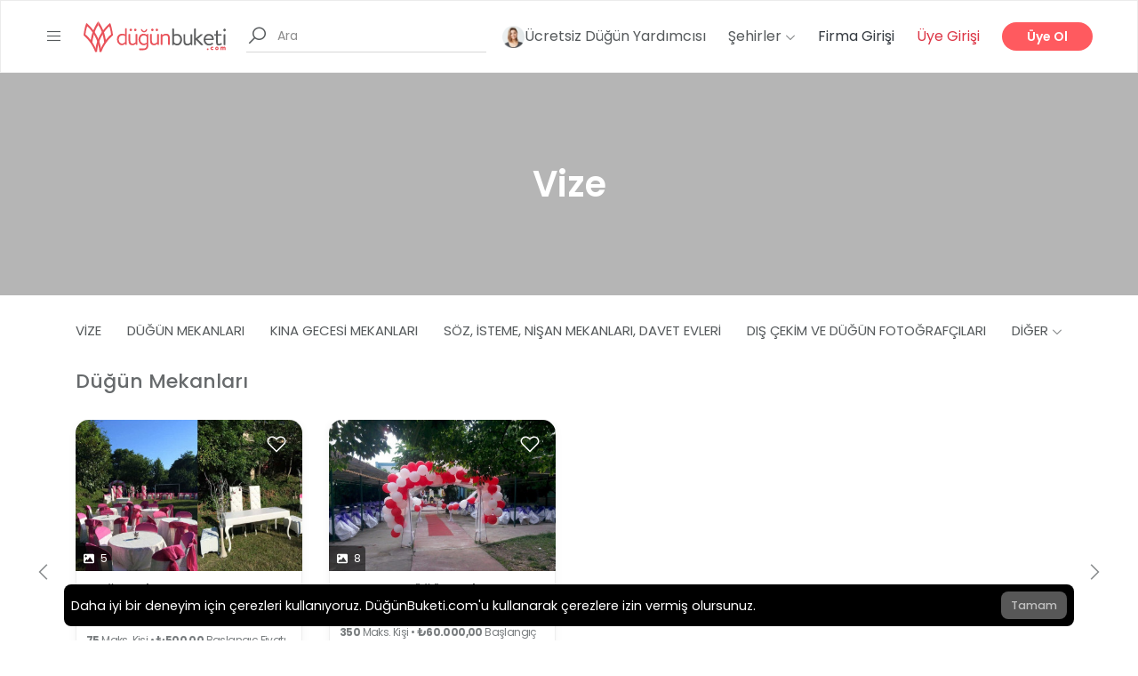

--- FILE ---
content_type: text/html; charset=UTF-8
request_url: https://dugunbuketi.com/d/kirklareli/vize
body_size: 15233
content:
<!doctype html>
<html lang="tr">

<head>
    <meta charset="utf-8">
    <meta name="viewport" content="width=device-width, initial-scale=1.0, maximum-scale=5.0" />
    <link rel="icon" sizes="32x32" href="https://dugunbuketi.com/favicon.png">
    <meta name="csrf-token" content="8iIGLLcgMg1czihClymNmjZPa51077b1rjD19Fci" />

    <!-- Preconnect to critical origins for better performance -->
    <link rel="preconnect" href="https://mtrcs.dugunbuketi.com">
    <link rel="preconnect" href="https://api.vivollo.com">
    <link rel="dns-prefetch" href="https://mtrcs.dugunbuketi.com">
    <link rel="dns-prefetch" href="https://api.vivollo.com">

    <script nonce="nYrkDLh6ZzIW6qGY0ZMY5kyn0P7Iq5AS">
        var app_url = window.location.origin;
    </script>
    <title>Kırklareli Vize Kına, Nişan, Düğün Mekanları Fiyatları ve İndirim Fırsatları | DüğünBuketi.com</title>
<meta name="description" content="Kırklareli Vize ilçesinde yer alan düğün salonu, kına, nişan mekanı, dış çekim fotoğrafçısı, gelinlikçi, kuaför fiyatları ne kadardan başlıyor? Tüm yanıtlar burada.">
<link rel="canonical" href="https://dugunbuketi.com/d/kirklareli/vize"/>
<meta property="og:title" content="Kırklareli Vize Kına, Nişan, Düğün Mekanları Fiyatları ve İndirim Fırsatları" />
<meta property="og:description" content="Kırklareli Vize ilçesinde yer alan düğün salonu, kına, nişan mekanı, dış çekim fotoğrafçısı, gelinlikçi, kuaför fiyatları ne kadardan başlıyor? Tüm yanıtlar burada." />
<meta property="og:type" content="website" />
<meta property="og:image" content="https://dugunbuketi.com/images/common/default-cover-fb-1.jpg" />
<meta property="og:site_name" content="DüğünBuketi.com" />
<meta property="og:url" content="https://dugunbuketi.com/d/kirklareli/vize" />

<meta name="twitter:title" content="Kırklareli Vize Kına, Nişan, Düğün Mekanları Fiyatları ve İndirim Fırsatları" />
<meta name="twitter:description" content="Kırklareli Vize ilçesinde yer alan düğün salonu, kına, nişan mekanı, dış çekim fotoğrafçısı, gelinlikçi, kuaför fiyatları ne kadardan başlıyor? Tüm yanıtlar burada." />
<script type="application/ld+json">{"@context":"https://schema.org","@type":"Organization","name":"DüğünBuketi.com","description":"10.000'den fazla düğün mekanı ve profesyoneli keşfedip fiyat teklifleri alabilirsin.","logo":"https://cdn-europe.dugunbuketi.com/63e7bff640cdc_1676132342RJwQPD.svg","url":"https://dugunbuketi.com"}</script><script type="application/ld+json">{"@context":"https://schema.org","@type":"BreadcrumbList","itemListElement":[{"@type":"ListItem","name":"Anasayfa","item":{"@id":"https://dugunbuketi.com","@type":"Thing"},"position":1},{"@type":"ListItem","name":"Kırklareli","item":{"@id":"https://dugunbuketi.com/ci/kirklareli","@type":"Thing"},"position":2},{"@type":"ListItem","name":"Vize","item":{"@id":"https://dugunbuketi.com/d/kirklareli/vize","@type":"Thing"},"position":3}]}</script>
    
    <link rel="preload" as="style" href="https://dugunbuketi.com/build/assets/app-ae85b2fd.css" /><link rel="stylesheet" href="https://dugunbuketi.com/build/assets/app-ae85b2fd.css" />                
</head>

<body dir="1">
    
    <div id="wrapper">
        <header id="header" class="site-header">
            <div class="site-mobile-header" data-mobile-header>
                <div>
                    <a title="Menu Icon" href="#" class="site__menu__icon">
                        <i class="las la-bars"></i>
                    </a>
                </div>
                <a title="Logo" href="https://dugunbuketi.com" class="site__brand__logo">
                    <img width="336" height="72" src="https://cdn-europe.dugunbuketi.com/63e7bff640cdc_1676132342RJwQPD.svg" alt="logo">
                </a>
                <div class="site-mobile-header__right">
                    <a title="Search" href="#" class="search-open" data-mobile-search-toggle>
                        <i class="la la-search"></i>
                    </a>
                </div>
            </div>
            <div class="container-fluid" data-desktop-header>
                <div class="header-desktop">
                    <div class="site d-flex align-items-center">
                        <div class="site__menu">
                            <a title="Menu Icon" href="#" class="site__menu__icon d-block d-sm-block d-md-block">
                                <i class="las la-bars la-24-black"></i>
                            </a>
                        </div><!-- .site__menu -->
                        <div class="site__brand">
                            <a title="Logo" href="https://dugunbuketi.com" class="site__brand__logo"><img
                                    src="https://cdn-europe.dugunbuketi.com/63e7bff640cdc_1676132342RJwQPD.svg" alt="logo"></a>
                        </div><!-- .site__brand -->
                        <div class="site__search golo-ajax-search">
    <form action="https://dugunbuketi.com/search-places" class="site__search__form" method="GET" _lpchecked="1">
        <div class="site__search__field">
            <span class="site__search__icon d-none d-lg-block">
                <i class="la la-search la-24"></i>
            </span>
            <input class="site__search__input" type="text" name="keyword" placeholder="Ara"
                autocomplete="off" data-search-input>
            <div class="search-result"></div>
            <div class="golo-loading-effect"><span class="golo-loading"></span></div>
        </div>
    </form>
</div>
                    </div><!-- .site -->
                    <div class="right-header align-right">

                        

                        <a href="https://dugunbuketi.com/dugun-yardimcin" title="Hera"
                            class="right-header__hera right-header__destinations">
                            <img src="https://dugunbuketi.com/assets/images/leyla-sm.webp" width="25" height="25"
                                loading="lazy" alt="simge">
                            Ücretsiz Düğün Yardımcısı                        </a>

                        <div class="right-header__destinations">
                            <a title="Destinations" href="#">
                                Şehirler
                                <i class="la la-angle-down la-12"></i>
                            </a>
                            <ul>
                                                                    <li>
                                        <a href="https://dugunbuketi.com/ci/istanbul" title="İstanbul">
                                            <img class="suggestion-item-image"
                                                src="https://cdn-europe.dugunbuketi.com/media/114151/conversions/62e12a0c5e6bb_1658923532-75x75.jpg" alt="City thumb"
                                                loading="lazy">
                                            <span>İstanbul</span>
                                        </a>
                                    </li>
                                                                    <li>
                                        <a href="https://dugunbuketi.com/ci/ankara" title="Ankara">
                                            <img class="suggestion-item-image"
                                                src="https://cdn-europe.dugunbuketi.com/media/114127/conversions/62e0fce0afd24_1658911968-75x75.jpg" alt="City thumb"
                                                loading="lazy">
                                            <span>Ankara</span>
                                        </a>
                                    </li>
                                                                    <li>
                                        <a href="https://dugunbuketi.com/ci/izmir" title="İzmir">
                                            <img class="suggestion-item-image"
                                                src="https://cdn-europe.dugunbuketi.com/media/114153/conversions/62e12b0290a73_1658923778-75x75.jpg" alt="City thumb"
                                                loading="lazy">
                                            <span>İzmir</span>
                                        </a>
                                    </li>
                                                                    <li>
                                        <a href="https://dugunbuketi.com/ci/adana" title="Adana">
                                            <img class="suggestion-item-image"
                                                src="https://cdn-europe.dugunbuketi.com/media/114122/conversions/62e0fe8d3a71e_1658912397-75x75.jpg" alt="City thumb"
                                                loading="lazy">
                                            <span>Adana</span>
                                        </a>
                                    </li>
                                                                    <li>
                                        <a href="https://dugunbuketi.com/ci/antalya" title="Antalya">
                                            <img class="suggestion-item-image"
                                                src="https://cdn-europe.dugunbuketi.com/media/114129/conversions/62e10c7d5363f_1658915965-75x75.jpg" alt="City thumb"
                                                loading="lazy">
                                            <span>Antalya</span>
                                        </a>
                                    </li>
                                                                    <li>
                                        <a href="https://dugunbuketi.com/ci/aydin" title="Aydın">
                                            <img class="suggestion-item-image"
                                                src="https://cdn-europe.dugunbuketi.com/media/114133/conversions/62e0fcf16e406_1658911985-75x75.jpg" alt="City thumb"
                                                loading="lazy">
                                            <span>Aydın</span>
                                        </a>
                                    </li>
                                                                    <li>
                                        <a href="https://dugunbuketi.com/ci/balikesir" title="Balıkesir">
                                            <img class="suggestion-item-image"
                                                src="https://cdn-europe.dugunbuketi.com/media/114135/conversions/62c82bc158861_1657285569-75x75.jpg" alt="City thumb"
                                                loading="lazy">
                                            <span>Balıkesir</span>
                                        </a>
                                    </li>
                                                                    <li>
                                        <a href="https://dugunbuketi.com/ci/bolu" title="Bolu">
                                            <img class="suggestion-item-image"
                                                src="https://cdn-europe.dugunbuketi.com/media/114137/conversions/62e1060eb1271_1658914318-75x75.jpg" alt="City thumb"
                                                loading="lazy">
                                            <span>Bolu</span>
                                        </a>
                                    </li>
                                                                    <li>
                                        <a href="https://dugunbuketi.com/ci/bursa" title="Bursa">
                                            <img class="suggestion-item-image"
                                                src="https://cdn-europe.dugunbuketi.com/media/114139/conversions/62a07794cb899_1654683540-75x75.jpg" alt="City thumb"
                                                loading="lazy">
                                            <span>Bursa</span>
                                        </a>
                                    </li>
                                                                    <li>
                                        <a href="https://dugunbuketi.com/ci/canakkale" title="Çanakkale">
                                            <img class="suggestion-item-image"
                                                src="https://cdn-europe.dugunbuketi.com/media/114141/conversions/62c83ca9bf516_1657289897-75x75.jpg" alt="City thumb"
                                                loading="lazy">
                                            <span>Çanakkale</span>
                                        </a>
                                    </li>
                                                                    <li>
                                        <a href="https://dugunbuketi.com/ci/denizli" title="Denizli">
                                            <img class="suggestion-item-image"
                                                src="https://cdn-europe.dugunbuketi.com/media/114145/conversions/62e1128d17a1d_1658917517-75x75.jpg" alt="City thumb"
                                                loading="lazy">
                                            <span>Denizli</span>
                                        </a>
                                    </li>
                                                                    <li>
                                        <a href="https://dugunbuketi.com/ci/diyarbakir" title="Diyarbakır">
                                            <img class="suggestion-item-image"
                                                src="https://cdn-europe.dugunbuketi.com/media/276374/conversions/diyarbakir-on-gozlu-kopru_o5ct-75x75.jpg" alt="City thumb"
                                                loading="lazy">
                                            <span>Diyarbakır</span>
                                        </a>
                                    </li>
                                                                    <li>
                                        <a href="https://dugunbuketi.com/ci/edirne" title="Edirne">
                                            <img class="suggestion-item-image"
                                                src="https://cdn-europe.dugunbuketi.com/media/276376/conversions/meriç-75x75.jpg" alt="City thumb"
                                                loading="lazy">
                                            <span>Edirne</span>
                                        </a>
                                    </li>
                                                                    <li>
                                        <a href="https://dugunbuketi.com/ci/erzurum" title="Erzurum">
                                            <img class="suggestion-item-image"
                                                src="https://cdn-europe.dugunbuketi.com/media/276378/conversions/erzurum-turkiye-icin-neden-onemli-75x75.jpg" alt="City thumb"
                                                loading="lazy">
                                            <span>Erzurum</span>
                                        </a>
                                    </li>
                                                                    <li>
                                        <a href="https://dugunbuketi.com/ci/eskisehir" title="Eskişehir">
                                            <img class="suggestion-item-image"
                                                src="https://cdn-europe.dugunbuketi.com/media/262857/conversions/eskisehirde-gezilecek-yerler-75x75.jpg" alt="City thumb"
                                                loading="lazy">
                                            <span>Eskişehir</span>
                                        </a>
                                    </li>
                                                                    <li>
                                        <a href="https://dugunbuketi.com/ci/gaziantep" title="Gaziantep">
                                            <img class="suggestion-item-image"
                                                src="https://cdn-europe.dugunbuketi.com/media/276337/conversions/gaziantep---Kopya-75x75.jpg" alt="City thumb"
                                                loading="lazy">
                                            <span>Gaziantep</span>
                                        </a>
                                    </li>
                                                                    <li>
                                        <a href="https://dugunbuketi.com/ci/hatay" title="Hatay">
                                            <img class="suggestion-item-image"
                                                src="https://cdn-europe.dugunbuketi.com/media/114147/conversions/62e114ab87266_1658918059-75x75.jpg" alt="City thumb"
                                                loading="lazy">
                                            <span>Hatay</span>
                                        </a>
                                    </li>
                                                                    <li>
                                        <a href="https://dugunbuketi.com/ci/isparta" title="Isparta">
                                            <img class="suggestion-item-image"
                                                src="https://cdn-europe.dugunbuketi.com/media/276380/conversions/egirdir-golu-isparta-yesil-ada-75x75.jpg" alt="City thumb"
                                                loading="lazy">
                                            <span>Isparta</span>
                                        </a>
                                    </li>
                                                                    <li>
                                        <a href="https://dugunbuketi.com/ci/kayseri" title="Kayseri">
                                            <img class="suggestion-item-image"
                                                src="https://cdn-europe.dugunbuketi.com/media/114157/conversions/62e0fd2feae0c_1658912047-75x75.jpg" alt="City thumb"
                                                loading="lazy">
                                            <span>Kayseri</span>
                                        </a>
                                    </li>
                                                                    <li>
                                        <a href="https://dugunbuketi.com/ci/kirklareli" title="Kırklareli">
                                            <img class="suggestion-item-image"
                                                src="https://cdn-europe.dugunbuketi.com/media/276382/conversions/kirklareli-kirklareli-gezilece_1706396151_PwfQFq-75x75.jpg" alt="City thumb"
                                                loading="lazy">
                                            <span>Kırklareli</span>
                                        </a>
                                    </li>
                                                                    <li>
                                        <a href="https://dugunbuketi.com/ci/kocaeli" title="Kocaeli">
                                            <img class="suggestion-item-image"
                                                src="https://cdn-europe.dugunbuketi.com/media/114159/conversions/62e12c3478378_1658924084-75x75.jpg" alt="City thumb"
                                                loading="lazy">
                                            <span>Kocaeli</span>
                                        </a>
                                    </li>
                                                                    <li>
                                        <a href="https://dugunbuketi.com/ci/konya" title="Konya">
                                            <img class="suggestion-item-image"
                                                src="https://cdn-europe.dugunbuketi.com/media/114161/conversions/62c83c95986db_1657289877-75x75.jpg" alt="City thumb"
                                                loading="lazy">
                                            <span>Konya</span>
                                        </a>
                                    </li>
                                                                    <li>
                                        <a href="https://dugunbuketi.com/ci/malatya" title="Malatya">
                                            <img class="suggestion-item-image"
                                                src="https://cdn-europe.dugunbuketi.com/media/276384/conversions/orduzu-cinar-selalesi-75x75.jpg" alt="City thumb"
                                                loading="lazy">
                                            <span>Malatya</span>
                                        </a>
                                    </li>
                                                                    <li>
                                        <a href="https://dugunbuketi.com/ci/manisa" title="Manisa">
                                            <img class="suggestion-item-image"
                                                src="https://cdn-europe.dugunbuketi.com/media/114163/conversions/62e12cdaa7e0c_1658924250-75x75.jpg" alt="City thumb"
                                                loading="lazy">
                                            <span>Manisa</span>
                                        </a>
                                    </li>
                                                                    <li>
                                        <a href="https://dugunbuketi.com/ci/mersin" title="Mersin">
                                            <img class="suggestion-item-image"
                                                src="https://cdn-europe.dugunbuketi.com/media/114149/conversions/62e12e994ee37_1658924697-75x75.jpg" alt="City thumb"
                                                loading="lazy">
                                            <span>Mersin</span>
                                        </a>
                                    </li>
                                                                    <li>
                                        <a href="https://dugunbuketi.com/ci/mugla" title="Muğla">
                                            <img class="suggestion-item-image"
                                                src="https://cdn-europe.dugunbuketi.com/media/114165/conversions/62c83efda6f81_1657290493-75x75.jpg" alt="City thumb"
                                                loading="lazy">
                                            <span>Muğla</span>
                                        </a>
                                    </li>
                                                                    <li>
                                        <a href="https://dugunbuketi.com/ci/nevsehir" title="Nevşehir">
                                            <img class="suggestion-item-image"
                                                src="https://cdn-europe.dugunbuketi.com/media/114167/conversions/62c6e1cc6d221_1657201100-75x75.jpg" alt="City thumb"
                                                loading="lazy">
                                            <span>Nevşehir</span>
                                        </a>
                                    </li>
                                                                    <li>
                                        <a href="https://dugunbuketi.com/ci/sakarya" title="Sakarya">
                                            <img class="suggestion-item-image"
                                                src="https://cdn-europe.dugunbuketi.com/media/114173/conversions/62c843fa17ff9_1657291770-75x75.jpg" alt="City thumb"
                                                loading="lazy">
                                            <span>Sakarya</span>
                                        </a>
                                    </li>
                                                                    <li>
                                        <a href="https://dugunbuketi.com/ci/samsun" title="Samsun">
                                            <img class="suggestion-item-image"
                                                src="https://cdn-europe.dugunbuketi.com/media/114175/conversions/62c8138ba3ecc_1657279371-75x75.jpg" alt="City thumb"
                                                loading="lazy">
                                            <span>Samsun</span>
                                        </a>
                                    </li>
                                                                    <li>
                                        <a href="https://dugunbuketi.com/ci/sivas" title="Sivas">
                                            <img class="suggestion-item-image"
                                                src="https://cdn-europe.dugunbuketi.com/media/276386/conversions/sivas-75x75.jpg" alt="City thumb"
                                                loading="lazy">
                                            <span>Sivas</span>
                                        </a>
                                    </li>
                                                                    <li>
                                        <a href="https://dugunbuketi.com/ci/tekirdag" title="Tekirdağ">
                                            <img class="suggestion-item-image"
                                                src="https://cdn-europe.dugunbuketi.com/media/114179/conversions/62c844d833cb2_1657291992-75x75.jpg" alt="City thumb"
                                                loading="lazy">
                                            <span>Tekirdağ</span>
                                        </a>
                                    </li>
                                                                    <li>
                                        <a href="https://dugunbuketi.com/ci/trabzon" title="Trabzon">
                                            <img class="suggestion-item-image"
                                                src="https://cdn-europe.dugunbuketi.com/media/114183/conversions/62c8392823cb7_1657289000-75x75.jpg" alt="City thumb"
                                                loading="lazy">
                                            <span>Trabzon</span>
                                        </a>
                                    </li>
                                                                    <li>
                                        <a href="https://dugunbuketi.com/ci/usak" title="Uşak">
                                            <img class="suggestion-item-image"
                                                src="https://cdn-europe.dugunbuketi.com/media/276390/conversions/usak-sehir-gorunumu-usakolay-75x75.jpg" alt="City thumb"
                                                loading="lazy">
                                            <span>Uşak</span>
                                        </a>
                                    </li>
                                                                    <li>
                                        <a href="https://dugunbuketi.com/ci/yalova" title="Yalova">
                                            <img class="suggestion-item-image"
                                                src="https://cdn-europe.dugunbuketi.com/media/276388/conversions/61-1-yalovada-gorulecek-yerler-75x75.jpg" alt="City thumb"
                                                loading="lazy">
                                            <span>Yalova</span>
                                        </a>
                                    </li>
                                                            </ul>
                        </div><!-- .right-header__destinations -->
                        <div class="right-header__languages">
                            <a title="Menu Icon" href="#" class="site__menu__icon d-none d-sm-none d-md-none">
                                <i class="las la-bars la-24-black"></i>
                            </a>
                            <div class="d-none">
                                <a href="#">
                                    <img src="https://dugunbuketi.com/assets/images/flags/tr.png">
                                                                    </a>
                                                            </div>
                        </div>

                        <!-- .right-header__destinations -->
                                                    <div class="ml-0 right-header__login">
                                <a title="Firma Girişi" class="text-dark" href="https://app.bonvedi.com"
                                    target="_blank">Firma Girişi</a>
                            </div>
                            <div class="right-header__login">
                                <a title="Üye Girişi" class="open-login text-danger"
                                    href="#">Üye Girişi</a>
                            </div><!-- .right-header__login -->
                            <div class="right-header__signup">
                                <a title="Üye Ol" class="open-signup signup-btn"
                                    href="#">Üye Ol</a>
                            </div><!-- .right-header__signup -->
                                                <div class="right-header__search">
                            <a title="Search" href="#" class="search-open">
                                <i class="la la-search la-24"></i>
                            </a>
                        </div>

                    </div><!-- .right-header -->
                </div>
            </div><!-- .container-fluid -->
        </header>
        <!-- .site-header -->
            <main class="site-main normal_view microsite">
        <div class="page-title">
                        <div class="bg-overlay">
                <div class="container">
                    <div class="page-title__content container">
                        <h1 class="page-title__name">Vize</h1>
                    </div>
                </div>
            </div>
        </div>
        <div class="category-content">
            <div class="city-content__tabtitle tabs">
                <div class="container">
                    <div class="city-content__tabtitle__tablist mb-4 d-block d-sm-block d-md-none">
                        <!-- Mobile -->
                        <div class="container tablist">
                            <ul>
                                <li class="">
                                    <a href="https://dugunbuketi.com/d/vize/kirklareli"
                                       title="Vize">Vize</a>
                                </li>
                                <li>
                                    <a href="https://dugunbuketi.com/c/dugun-mekanlari/kirklareli/vize"
                                       title="Düğün Mekanları">
                                        Düğün Mekanları
                                    </a>
                                </li>
                                                                                                            <li>
                                             <a
                                                    href="https://dugunbuketi.com/p/kina-gecesi-mekanlari/kirklareli/vize"
                                                                                                        title="Kına Gecesi Mekanları">Kına Gecesi Mekanları</a>
                                        </li>
                                                                            <li>
                                             <a
                                                    href="https://dugunbuketi.com/p/nisan-soz-mekanlari/kirklareli/vize"
                                                                                                        title="Söz, İsteme, Nişan Mekanları, Davet Evleri">Söz, İsteme, Nişan Mekanları, Davet Evleri</a>
                                        </li>
                                                                            <li>
                                             <a
                                                    href="https://dugunbuketi.com/p/dis-cekim-dugun-fotografcisi/kirklareli/vize"
                                                                                                        title="Dış Çekim ve Düğün Fotoğrafçıları">Dış Çekim ve Düğün Fotoğrafçıları</a>
                                        </li>
                                                                            <li>
                                             <a
                                                    href="https://dugunbuketi.com/p/gelin-saci-makyaji/kirklareli/vize"
                                                                                                        title="Gelin Saçı ve Makyajı">Gelin Saçı ve Makyajı</a>
                                        </li>
                                                                                                </ul>
                        </div>
                    </div><!-- .city-content__tabtitle__tablist -->
                    <div class="city-content__tabtitle__tablist mb-4 d-none d-sm-none d-md-inline-block desktop-tablist">
                        <div class="container tablist" data-flexible-more>
                            <ul>
                                <li class="">
                                    <a href="https://dugunbuketi.com/d/kirklareli/vize"
                                       title="Vize">Vize</a>
                                </li>
                                                                    <li>
                                        <a href="https://dugunbuketi.com/c/dugun-mekanlari/kirklareli/vize"
                                           title="Düğün Mekanları">
                                            Düğün Mekanları
                                        </a>
                                    </li>
                                                                                                                                            <li>
                                                                                            <a href="https://dugunbuketi.com/p/kina-gecesi-mekanlari/kirklareli/vize"
                                                   title="Kına Gecesi Mekanları">Kına Gecesi Mekanları</a>
                                                                                    </li>
                                                                            <li>
                                                                                            <a href="https://dugunbuketi.com/p/nisan-soz-mekanlari/kirklareli/vize"
                                                   title="Söz, İsteme, Nişan Mekanları, Davet Evleri">Söz, İsteme, Nişan Mekanları, Davet Evleri</a>
                                                                                    </li>
                                                                            <li>
                                                                                            <a href="https://dugunbuketi.com/p/dis-cekim-dugun-fotografcisi/kirklareli/vize"
                                                   title="Dış Çekim ve Düğün Fotoğrafçıları">Dış Çekim ve Düğün Fotoğrafçıları</a>
                                                                                    </li>
                                                                            <li>
                                                                                            <a href="https://dugunbuketi.com/p/gelin-saci-makyaji/kirklareli/vize"
                                                   title="Gelin Saçı ve Makyajı">Gelin Saçı ve Makyajı</a>
                                                                                    </li>
                                                                        <li data-more>
                                        <div class="right-header__destinations">
                                            <a title="Diğer" href="#">
                                                Diğer                                                <i class="la la-angle-down la-12"></i>
                                            </a>
                                            <ul></ul>
                                        </div>
                                    </li>
                                                            </ul>
                        </div>
                    </div><!-- .city-content__tabtitle__tablist -->
                                            <div class="city-content__panel">
                            <div class="city-content__item">
                                <h2 class="title title--more">Düğün Mekanları</h2>
                                <div class="slick-sliders">
                                    <div class="slick-slider city-slider slider-pd30" data-item="4" data-arrows="true"
                                         data-itemScroll="4" data-dots="true" data-centerPadding="30"
                                         data-tabletitem="2"
                                         data-tabletscroll="2" data-smallpcscroll="3" data-smallpcitem="3"
                                         data-mobileitem="1" data-mobilescroll="1" data-mobilearrows="false"
                                         data-prevArrow='<div class="city-slider__prev slick-nav__prev">'
                                         data-nextArrow='<div class="city-slider__next slick-nav__next">'>
                                                                                    <div class="place-item place-hover layout-02" data-maps="">
    <div class="place-inner">
        <div class="place-thumb">
            <a class="entry-thumb" href="https://dugunbuketi.com/fiyati/dag-otel-kir-dugunu-mekanlari-vize-kirklareli">
                <img src="https://cdn-europe.dugunbuketi.com/media/268265/conversions/dag-otel-0bxSaME-thumb.jpg" alt="Dağ Otel" >
            </a>
            <button class="golo-add-to-wishlist btn-add-to-wishlist add-wishlist   open-login   " data-id="16098" aria-label="Favorilere ekle">
                <span class="icon-heart">
                                        <i class="la la-heart-o large"></i>
                                    </span>
            </button>
            <div class="gallery-holder d-flex align-items-end gap-5px">
                            <span>
                <i class="ml-1 mr-1">
                    <img src="https://dugunbuketi.com/assets/images/icons/image-solid.svg" loading="lazy" width="12" height="12" alt="Image icon">
                </i>
                5
            </span>
                    </div>
        </div>
        <div class="entry-detail">
            <div>
                <div class="entry-head">
                    <h3 class="place-title">
                        <a href="https://dugunbuketi.com/fiyati/dag-otel-kir-dugunu-mekanlari-vize-kirklareli">Dağ Otel</a>
                    </h3>
                    <div class="place-city">
                                                <span class="d-inline-flex">Kırklareli,</span>
                                                <span>Vize</span>
                                            </div>
                </div>
                <div class="entry-body mb-3 d-flex align-items-end">
                    <div class="row">
                        <div class="col-12">
                                                        <strong>75</strong> Maks. Kişi
                                                                                    &bull;
                                                                                    <strong>₺500,00</strong> Başlangıç Fiyatı
                                                    </div>
                    </div>
                </div>
            </div>
            <div class="entry-bottom row px-10px">
                <div class="place-price col-md-12 px-5px">
                    <a class="btn btn-outline w-100 d-inline-flex justify-content-center align-items-center" href="https://dugunbuketi.com/fiyati/dag-otel-kir-dugunu-mekanlari-vize-kirklareli?booking=true">
                        Ücretsiz Teklif Al
                    </a>
                </div>
            </div>
        </div>
    </div>
</div>                                                                                    <div class="place-item place-hover layout-02" data-maps="">
    <div class="place-inner">
        <div class="place-thumb">
            <a class="entry-thumb" href="https://dugunbuketi.com/fiyati/basaran-dugun-salonu-dugun-salonlari-vize-kirklareli">
                <img src="https://cdn-europe.dugunbuketi.com/media/267695/conversions/basaran-dugun-salonu-07S0uGs-thumb.jpg" alt="Başaran Düğün Salonu" >
            </a>
            <button class="golo-add-to-wishlist btn-add-to-wishlist add-wishlist   open-login   " data-id="16043" aria-label="Favorilere ekle">
                <span class="icon-heart">
                                        <i class="la la-heart-o large"></i>
                                    </span>
            </button>
            <div class="gallery-holder d-flex align-items-end gap-5px">
                            <span>
                <i class="ml-1 mr-1">
                    <img src="https://dugunbuketi.com/assets/images/icons/image-solid.svg" loading="lazy" width="12" height="12" alt="Image icon">
                </i>
                8
            </span>
                    </div>
        </div>
        <div class="entry-detail">
            <div>
                <div class="entry-head">
                    <h3 class="place-title">
                        <a href="https://dugunbuketi.com/fiyati/basaran-dugun-salonu-dugun-salonlari-vize-kirklareli">Başaran Düğün Salonu</a>
                    </h3>
                    <div class="place-city">
                                                <span class="d-inline-flex">Kırklareli,</span>
                                                <span>Vize</span>
                                            </div>
                </div>
                <div class="entry-body mb-3 d-flex align-items-end">
                    <div class="row">
                        <div class="col-12">
                                                        <strong>350</strong> Maks. Kişi
                                                                                    &bull;
                                                                                    <strong>₺60.000,00</strong> Başlangıç Fiyatı
                                                    </div>
                    </div>
                </div>
            </div>
            <div class="entry-bottom row px-10px">
                <div class="place-price col-md-12 px-5px">
                    <a class="btn btn-outline w-100 d-inline-flex justify-content-center align-items-center" href="https://dugunbuketi.com/fiyati/basaran-dugun-salonu-dugun-salonlari-vize-kirklareli?booking=true">
                        Ücretsiz Teklif Al
                    </a>
                </div>
            </div>
        </div>
    </div>
</div>                                                                                                                    </div>
                                    <div class="city-slider__nav slick-nav">
                                        <div class="city-slider__prev slick-nav__prev">
                                            <i class="las la-angle-left la-24"></i>
                                        </div><!-- .city-slider__prev -->
                                        <div class="city-slider__next slick-nav__next">
                                            <i class="las la-angle-right la-24"></i>
                                        </div><!-- .city-slider__next -->
                                    </div><!-- .city-slider__nav -->
                                </div><!-- slick-sliders -->
                                <div class="see-all-button-holder mt-60px">
                                    <a title="Hepsini gör" class="btn btn-see-all d-block d-sm-block d-md-block"
                                                                                   href="https://dugunbuketi.com/c/dugun-mekanlari/kirklareli/vize
                                            ">
                                                                                2  firmayı incele
                                        <svg width="8" height="12" viewBox="0 0 8 12" fill="none"
                                             xmlns="http://www.w3.org/2000/svg">
                                            <path d="M0 11L1.05612 12L7.39286 6L1.05612 0L0 1L5.28061 6L0 11Z"
                                                  fill="#5D5D5D"/>
                                        </svg>
                                    </a>
                                </div>
                            </div><!-- .city-content__item -->
                        </div>
                                                                                                                            <div class="city-content__panel">
    <div class="city-content__item">
        <h2 class="title title--more">Kına Gecesi Mekanları</h2>
                    <div class="slick-sliders">
                <div class="slick-slider city-slider slider-pd30" data-item="4" data-arrows="true" data-itemScroll="4"
                    data-dots="true" data-centerPadding="30" data-tabletitem="2" data-tabletscroll="2"
                    data-smallpcscroll="3" data-smallpcitem="3" data-mobileitem="1" data-mobilescroll="1"
                    data-mobilearrows="false" data-prevArrow='<div class="city-slider__prev slick-nav__prev">'
                    data-nextArrow='<div class="city-slider__next slick-nav__next">'>
                                            <div class="place-item place-hover layout-02" data-maps="">
    <div class="place-inner">
        <div class="place-thumb">
            <a class="entry-thumb" href="https://dugunbuketi.com/fiyati/basaran-dugun-salonu-kina-gecesi-mekanlari-vize-kirklareli">
                <img src="https://cdn-europe.dugunbuketi.com/media/268186/conversions/basaran-dugun-salonu-0HitdEr-thumb.jpg" alt="Başaran Düğün Salonu"  loading="lazy">
            </a>
            <button class="golo-add-to-wishlist btn-add-to-wishlist add-wishlist   open-login   " data-id="16090" aria-label="Favorilere ekle">
                <span class="icon-heart">
                                        <i class="la la-heart-o large"></i>
                                    </span>
            </button>
            <div class="gallery-holder d-flex align-items-end gap-5px">
                            <span>
                <i class="ml-1 mr-1">
                    <img src="https://dugunbuketi.com/assets/images/icons/image-solid.svg" loading="lazy" width="12" height="12" alt="Image icon">
                </i>
                10
            </span>
                    </div>
        </div>
        <div class="entry-detail">
            <div>
                <div class="entry-head">
                    <h3 class="place-title">
                        <a href="https://dugunbuketi.com/fiyati/basaran-dugun-salonu-kina-gecesi-mekanlari-vize-kirklareli">Başaran Düğün Salonu</a>
                    </h3>
                    <div class="place-city">
                                                <span class="d-inline-flex">Kırklareli,</span>
                                                <span>Vize</span>
                                            </div>
                </div>
                <div class="entry-body mb-3 d-flex align-items-end">
                    <div class="row">
                        <div class="col-12">
                                                        <strong>450</strong> Maks. Kişi
                                                                                    &bull;
                                                                                    <strong>₺500,00</strong> Başlangıç Fiyatı
                                                    </div>
                    </div>
                </div>
            </div>
            <div class="entry-bottom row px-10px">
                <div class="place-price col-md-12 px-5px">
                    <a class="btn btn-outline w-100 d-inline-flex justify-content-center align-items-center" href="https://dugunbuketi.com/fiyati/basaran-dugun-salonu-kina-gecesi-mekanlari-vize-kirklareli?booking=true">
                        Ücretsiz Teklif Al
                    </a>
                </div>
            </div>
        </div>
    </div>
</div>                                                                                                                                                                <div class="place-item place-hover layout-02" data-maps="">
    <div class="see-all-place-inner d-flex justify-content-center align-items-center">
        <p>
            <a title="Tümünü Görmek İçin Tıkla" href="https://dugunbuketi.com/p/kina-gecesi-mekanlari/kirklareli/vize">
                Tümünü Görmek İçin Tıkla
            </a>
        </p>
    </div>
</div>
                                                                                                                        </div>
                <div class="city-slider__nav slick-nav">
                    <div class="city-slider__prev slick-nav__prev">
                        <i class="las la-angle-left la-24"></i>
                    </div><!-- .city-slider__prev -->
                    <div class="city-slider__next slick-nav__next">
                        <i class="las la-angle-right la-24"></i>
                    </div><!-- .city-slider__next -->
                </div><!-- .city-slider__nav -->
            </div><!-- slick-sliders -->
                                                <div class="see-all-button-holder mt-60px">
                        <a title="Hepsini gör" class="btn btn-see-all d-block d-sm-block d-md-block" href="https://dugunbuketi.com/p/kina-gecesi-mekanlari/kirklareli/vize"
                            <span>1  firmayı incele</span>
                            <svg width="8" height="12" viewBox="0 0 8 12" fill="none"
                                xmlns="http://www.w3.org/2000/svg">
                                <path d="M0 11L1.05612 12L7.39286 6L1.05612 0L0 1L5.28061 6L0 11Z" fill="#5D5D5D" />
                            </svg>
                        </a>
                    </div>
                                        </div>
</div>
                                                                                                                                                                        <div class="place-types py-4">
    <div class="container">
        <h2 class="title title--while title-border-bottom align-center offset-item">
            Hayalinizdeki Düğün Mekanları
        </h2>
        <div class="place-type_content ">
            <div class="slick-sliders">
                <div class="slick-slider business-cat-slider slider-pd30" data-item="5" data-arrows="true"
                     data-centerMode="true" data-itemScroll="5" data-dots="true" data-centerPadding="50"
                     data-tabletitem="3" data-tabletscroll="3" data-smallpcitem="4" data-smallpcscroll="4"
                     data-mobileitem="2" data-mobilescroll="2" data-mobilearrows="false">

                                                                    <div class="bsn-cat-item">
                            <a href="https://dugunbuketi.com/p/dugun-salonlari/kirklareli/vize" title="Düğün Salonları">
                                <img src="https://cdn-europe.dugunbuketi.com/media/113354/conversions/62dfff3325898_1658847027-150x150.jpg" alt="Düğün Salonları" loading="lazy">
                                <span class="title text-center">Düğün Salonları</span>
                            </a>
                        </div>
                                                                    <div class="bsn-cat-item">
                            <a href="https://dugunbuketi.com/p/kir-dugunu-mekanlari/kirklareli/vize" title="Kır Düğünü Mekanları">
                                <img src="https://cdn-europe.dugunbuketi.com/media/113356/conversions/62dffd9220195_1658846610-150x150.jpg" alt="Kır Düğünü Mekanları" loading="lazy">
                                <span class="title text-center">Kır Düğünü Mekanları</span>
                            </a>
                        </div>
                                                                    <div class="bsn-cat-item">
                            <a href="https://dugunbuketi.com/p/davet-alanlari/kirklareli/vize" title="Davet Alanları">
                                <img src="https://cdn-europe.dugunbuketi.com/media/113358/conversions/62fe23b85fe0d_1660822456-150x150.jpg" alt="Davet Alanları" loading="lazy">
                                <span class="title text-center">Davet Alanları</span>
                            </a>
                        </div>
                                                                    <div class="bsn-cat-item">
                            <a href="https://dugunbuketi.com/p/otelde-dugun/kirklareli/vize" title="Otelde Düğün">
                                <img src="https://cdn-europe.dugunbuketi.com/media/113360/conversions/62e0005f86c4d_1658847327-150x150.jpg" alt="Otelde Düğün" loading="lazy">
                                <span class="title text-center">Otelde Düğün</span>
                            </a>
                        </div>
                                                                    <div class="bsn-cat-item">
                            <a href="https://dugunbuketi.com/p/tarihi-dugun-mekanlari/kirklareli/vize" title="Tarihi Düğün Mekanları">
                                <img src="https://cdn-europe.dugunbuketi.com/media/113362/conversions/62dfffb1df3ce_1658847153-150x150.jpg" alt="Tarihi Düğün Mekanları" loading="lazy">
                                <span class="title text-center">Tarihi Düğün Mekanları</span>
                            </a>
                        </div>
                                                                    <div class="bsn-cat-item">
                            <a href="https://dugunbuketi.com/p/havuz-basi-dugun-mekanlari/kirklareli/vize" title="Havuz Başı Düğün Mekanları">
                                <img src="https://cdn-europe.dugunbuketi.com/media/113364/conversions/62e002e14fc48_1658847969-150x150.jpg" alt="Havuz Başı Düğün Mekanları" loading="lazy">
                                <span class="title text-center">Havuz Başı Düğün Mekanları</span>
                            </a>
                        </div>
                                                                    <div class="bsn-cat-item">
                            <a href="https://dugunbuketi.com/p/teknede-dugun/kirklareli/vize" title="Teknede Düğün ve Davet">
                                <img src="https://cdn-europe.dugunbuketi.com/media/113366/conversions/62dffc7adc599_1658846330-150x150.jpg" alt="Teknede Düğün ve Davet" loading="lazy">
                                <span class="title text-center">Teknede Düğün ve Davet</span>
                            </a>
                        </div>
                                                                    <div class="bsn-cat-item">
                            <a href="https://dugunbuketi.com/p/sosyal-tesisler/kirklareli/vize" title="Sosyal Tesisler">
                                <img src="https://cdn-europe.dugunbuketi.com/media/113368/conversions/62e003e663ba3_1658848230-150x150.jpg" alt="Sosyal Tesisler" loading="lazy">
                                <span class="title text-center">Sosyal Tesisler</span>
                            </a>
                        </div>
                                                                    <div class="bsn-cat-item">
                            <a href="https://dugunbuketi.com/p/luxury-wedding/kirklareli/vize" title="Luxury Wedding">
                                <img src="https://cdn-europe.dugunbuketi.com/media/113370/conversions/62e0026b5e610_1658847851-150x150.jpg" alt="Luxury Wedding" loading="lazy">
                                <span class="title text-center">Luxury Wedding</span>
                            </a>
                        </div>
                                                                    <div class="bsn-cat-item">
                            <a href="https://dugunbuketi.com/p/nikah-salonu-evlendirme-dairesi/kirklareli/vize" title="Nikah Salonu ve Evlendirme Dairesi">
                                <img src="https://cdn-europe.dugunbuketi.com/media/113372/conversions/62e0037054416_1658848112-150x150.jpg" alt="Nikah Salonu ve Evlendirme Dairesi" loading="lazy">
                                <span class="title text-center">Nikah Salonu ve Evlendirme Dairesi</span>
                            </a>
                        </div>
                                                                    <div class="bsn-cat-item">
                            <a href="https://dugunbuketi.com/p/sunnet-dugunu-mekanlari/kirklareli/vize" title="Sünnet Düğünü Mekanları">
                                <img src="https://cdn-europe.dugunbuketi.com/media/113440/conversions/63f0c6a30edd3_1676723875oGtCXs-150x150.jpg" alt="Sünnet Düğünü Mekanları" loading="lazy">
                                <span class="title text-center">Sünnet Düğünü Mekanları</span>
                            </a>
                        </div>
                                    </div>
                <div class="place-slider__nav slick-nav place-type-nav">
                    <div class="place-slider__prev slick-nav__prev">
                        <i class="las la-angle-left"></i>
                    </div><!-- .place-slider__prev -->
                    <div class="place-slider__next slick-nav__next">
                        <i class="las la-angle-right"></i>
                    </div><!-- .place-slider__next -->
                </div><!-- .place-slider__nav -->
            </div>
        </div>
    </div>
</div><!-- .other-city -->
                                                                                                                                                                                                                                        
                </div>

            </div><!-- .city-content__tabtitle -->

        </div>
                <div class="py-30px"></div>
        <div class="leyla-section">
    <div class="container">
        <div class="leyla-fw" id="dugun-yardimcin-home-widget">
            <div class="helper-widgetholder">
                <img width="136" height="136" style="width: 136px; height: 136px;" class="rounded-circle"
                     src="https://dugunbuketi.com/image-repo/small/assets-icon/leyla-md+png"
                     loading="lazy" alt="Leyla Icon">
                <div class="mobile-head-title">
                    <div class="helper-title">Düğün Planlayıcın</div>
                    <div class="helper-title subtitlemobile">Ücretsiz Düğün Yardımcısı Leyla Burada!</div>
                </div>
                <div>
                    <div id="web_title_helper"
                         class="helper-title">Ücretsiz Düğün Yardımcısı Leyla Senin İçin Burada!</div>
                    <div class="helper-title-subtitle">
                        Hayalindeki organizasyonu, konsept içeriğini ve hizmeti bizimle paylaş. Leyla sana en uygun 5 mekanı ve firmayı önersin!                    </div>
                </div>
                <div class="helperwidgetbuttoncol">
                    <a href="https://dugunbuketi.com/dugun-yardimcin" class="btn btn-large btn-mobile">
                        Ücretsiz Destek Al                    </a>
                </div>
            </div>
        </div>
    </div>
</div>
        <div class="py-30px"></div>
                <!-- FAQs -->
        <div class="container">
                    </div>
        <!-- FAQs END -->
        <div class="container">
    <div class="my-3 d-footer-cont">
        <a class="all-cats" data-toggle="collapse" href="#cat-list" role="button" aria-expanded="false"
            aria-controls="cat-list">
            <h2 class="title py-0 d-flex justify-content-between">Tüm Kategoriler</h2>
        </a>

        <div class="row collapse show" id="cat-list">
            <div class="col-md-12">
                <div class="row mt-3">
                                                                        <div class="col-md-6 mt-3">
                                <h3><a href="https://dugunbuketi.com/c/dugun-mekanlari"
                                        class="text-bold">Düğün Mekanları</a></h3>
                                <ul class="linkingLocations__list">
                                                                                                                        <li>
                                                <a href="https://dugunbuketi.com/p/dugun-salonlari"
                                                    class="">Düğün Salonları</a>
                                            </li>
                                                                                                                                                                <li>
                                                <a href="https://dugunbuketi.com/p/kir-dugunu-mekanlari"
                                                    class="">Kır Düğünü Mekanları</a>
                                            </li>
                                                                                                                                                                <li>
                                                <a href="https://dugunbuketi.com/p/davet-alanlari"
                                                    class="">Davet Alanları</a>
                                            </li>
                                                                                                                                                                <li>
                                                <a href="https://dugunbuketi.com/p/otelde-dugun"
                                                    class="">Otelde Düğün</a>
                                            </li>
                                                                                                                                                                <li>
                                                <a href="https://dugunbuketi.com/p/tarihi-dugun-mekanlari"
                                                    class="">Tarihi Düğün Mekanları</a>
                                            </li>
                                                                                                                                                                <li>
                                                <a href="https://dugunbuketi.com/p/havuz-basi-dugun-mekanlari"
                                                    class="">Havuz Başı Düğün Mekanları</a>
                                            </li>
                                                                                                                                                                <li>
                                                <a href="https://dugunbuketi.com/p/teknede-dugun"
                                                    class="">Teknede Düğün ve Davet</a>
                                            </li>
                                                                                                                                                                <li>
                                                <a href="https://dugunbuketi.com/p/sosyal-tesisler"
                                                    class="">Sosyal Tesisler</a>
                                            </li>
                                                                                                                                                                <li>
                                                <a href="https://dugunbuketi.com/p/luxury-wedding"
                                                    class="">Luxury Wedding</a>
                                            </li>
                                                                                                                                                                <li>
                                                <a href="https://dugunbuketi.com/p/nikah-salonu-evlendirme-dairesi"
                                                    class="">Nikah Salonu ve Evlendirme Dairesi</a>
                                            </li>
                                                                                                                                                                <li>
                                                <a href="https://dugunbuketi.com/p/sunnet-dugunu-mekanlari"
                                                    class="">Sünnet Düğünü Mekanları</a>
                                            </li>
                                                                                                            </ul>

                            </div>
                                                    <div class="col-md-6 mt-3">
                                <h3><a href="https://dugunbuketi.com/c/diger-davet-mekanlari"
                                        class="text-bold">Diğer Davet Mekanları</a></h3>
                                <ul class="linkingLocations__list">
                                                                                                                        <li>
                                                <a href="https://dugunbuketi.com/p/kina-gecesi-mekanlari"
                                                    class="">Kına Gecesi Mekanları</a>
                                            </li>
                                                                                                                                                                <li>
                                                <a href="https://dugunbuketi.com/p/gelin-hamami"
                                                    class="">Gelin Hamamı Mekanları</a>
                                            </li>
                                                                                                                                                                <li>
                                                <a href="https://dugunbuketi.com/p/nisan-soz-mekanlari"
                                                    class="">Söz, İsteme, Nişan Mekanları, Davet Evleri</a>
                                            </li>
                                                                                                                                                                <li>
                                                <a href="https://dugunbuketi.com/p/nikah-sonrasi-yemek-mekanlari"
                                                    class="">Nikah Sonrası Yemek</a>
                                            </li>
                                                                                                                                                                <li>
                                                <a href="https://dugunbuketi.com/p/mezuniyet-balo-mekanlari"
                                                    class="">Mezuniyet ve Balo Mekanları</a>
                                            </li>
                                                                                                                                                                <li>
                                                <a href="https://dugunbuketi.com/p/after-party-eglence-mekanlari"
                                                    class="">After Party İçin Eğlence Mekanları</a>
                                            </li>
                                                                                                                                                                <li>
                                                <a href="https://dugunbuketi.com/p/dogum-gunu-baby-shower-mekanlari"
                                                    class="">Doğum Günü Parti Evleri ve Baby Shower Mekanları</a>
                                            </li>
                                                                                                                                                                <li>
                                                <a href="https://dugunbuketi.com/p/evlilik-teklifi-mekanlari"
                                                    class="">Evlilik Teklifi Mekanları</a>
                                            </li>
                                                                                                                                                                <li>
                                                <a href="https://dugunbuketi.com/p/konferans-toplanti-salonlari"
                                                    class="">Konferans ve Toplantı Salonları</a>
                                            </li>
                                                                                                            </ul>

                            </div>
                                                    <div class="col-md-6 mt-3">
                                <h3><a href="https://dugunbuketi.com/c/dugun-firmalari"
                                        class="text-bold">Düğün Firmaları</a></h3>
                                <ul class="linkingLocations__list">
                                                                                                                        <li>
                                                <a href="https://dugunbuketi.com/p/dis-cekim-dugun-fotografcisi"
                                                    class="">Dış Çekim ve Düğün Fotoğrafçıları</a>
                                            </li>
                                                                                                                                                                <li>
                                                <a href="https://dugunbuketi.com/p/gelin-saci-makyaji"
                                                    class="">Gelin Saçı ve Makyajı</a>
                                            </li>
                                                                                                                                                                <li>
                                                <a href="https://dugunbuketi.com/p/gelinlik-moda-evleri"
                                                    class="">Gelinlik ve Moda Evleri</a>
                                            </li>
                                                                                                                                                                <li>
                                                <a href="https://dugunbuketi.com/p/gelin-arabasi"
                                                    class="">Gelin Arabası</a>
                                            </li>
                                                                                                                                                                <li>
                                                <a href="https://dugunbuketi.com/p/dugun-orkestrasi-dj-muzik-gruplari"
                                                    class="">Düğün Orkestrası, DJ ve Müzik Grupları</a>
                                            </li>
                                                                                                                                                                <li>
                                                <a href="https://dugunbuketi.com/p/dugun-dans-kursu"
                                                    class="">Düğün Dans Kursu</a>
                                            </li>
                                                                                                                                                                <li>
                                                <a href="https://dugunbuketi.com/p/dugun-davetiyesi"
                                                    class="">Düğün Davetiyesi</a>
                                            </li>
                                                                                                                                                                <li>
                                                <a href="https://dugunbuketi.com/p/nikah-sekeri-hediyelik"
                                                    class="">Nikah Şekeri ve Hediyelik</a>
                                            </li>
                                                                                                                                                                <li>
                                                <a href="https://dugunbuketi.com/p/catering-dugun-yemegi-firmalari"
                                                    class="">Düğün Yemeği için Catering Firmaları</a>
                                            </li>
                                                                                                                                                                <li>
                                                <a href="https://dugunbuketi.com/p/dugun-pastasi-firmalari"
                                                    class="">Düğün Pastası Firmaları</a>
                                            </li>
                                                                                                                                                                <li>
                                                <a href="https://dugunbuketi.com/p/gelin-cicegi"
                                                    class="">Gelin Çiçeği</a>
                                            </li>
                                                                                                                                                                <li>
                                                <a href="https://dugunbuketi.com/p/damatlik-modelleri"
                                                    class="">Damatlık Modelleri</a>
                                            </li>
                                                                                                                                                                <li>
                                                <a href="https://dugunbuketi.com/p/gelin-ayakkabisi"
                                                    class="">Gelin Ayakkabısı ve Aksesuarları</a>
                                            </li>
                                                                                                                                                                <li>
                                                <a href="https://dugunbuketi.com/p/nisanlik-abiye"
                                                    class="">Nişanlık ve Abiye Modelleri</a>
                                            </li>
                                                                                                                                                                <li>
                                                <a href="https://dugunbuketi.com/p/alyans-tektas-yuzukler"
                                                    class="">Alyans ve Tektaş Yüzük</a>
                                            </li>
                                                                                                            </ul>

                            </div>
                                                    <div class="col-md-6 mt-3">
                                <h3><a href="https://dugunbuketi.com/c/organizasyon-firmalari"
                                        class="text-bold">Organizasyon Firmaları</a></h3>
                                <ul class="linkingLocations__list">
                                                                                                                        <li>
                                                <a href="https://dugunbuketi.com/p/kina-organizasyonu-firmalari"
                                                    class="">Kına Gecesi Organizasyonu</a>
                                            </li>
                                                                                                                                                                <li>
                                                <a href="https://dugunbuketi.com/p/nisan-organizasyonu-firmalari"
                                                    class="">Nişan Organizasyonu Firmaları</a>
                                            </li>
                                                                                                                                                                <li>
                                                <a href="https://dugunbuketi.com/p/dugun-organizasyonu-firmalari"
                                                    class="">Düğün Organizasyonu Firmaları</a>
                                            </li>
                                                                                                                                                                <li>
                                                <a href="https://dugunbuketi.com/p/dogum-gunu-baby-shower-organizasyonu-firmalari"
                                                    class="">Doğum Günü ve Baby Shower Organizasyonu Firmaları</a>
                                            </li>
                                                                                                                                                                <li>
                                                <a href="https://dugunbuketi.com/p/mezuniyet-balo-organizasyonu-firmalari"
                                                    class="">Mezuniyet ve Balo Organizasyonu Firmaları</a>
                                            </li>
                                                                                                                                                                <li>
                                                <a href="https://dugunbuketi.com/p/evlilik-teklifi-organizasyonu-firmalari"
                                                    class="">Evlilik Teklifi Organizasyonu Firmaları</a>
                                            </li>
                                                                                                                                                                <li>
                                                <a href="https://dugunbuketi.com/p/sunnet-organizasyonu"
                                                    class="">Sünnet Organizasyonu Firmaları</a>
                                            </li>
                                                                                                            </ul>

                            </div>
                                                    <div class="col-md-6 mt-3">
                                <h3><a href="https://dugunbuketi.com/c/balayi"
                                        class="text-bold">Balayı</a></h3>
                                <ul class="linkingLocations__list">
                                                                                                                        <li>
                                                <a href="https://dugunbuketi.com/p/balayi-otelleri"
                                                    class="">Balayı Otelleri</a>
                                            </li>
                                                                                                                                                                <li>
                                                <a href="https://dugunbuketi.com/p/balayi-evleri"
                                                    class="">Balayı Evleri</a>
                                            </li>
                                                                                                                                                                <li>
                                                <a href="https://dugunbuketi.com/p/balayi-gemi-turlari"
                                                    class="">Balayı Gemi Turları</a>
                                            </li>
                                                                                                            </ul>

                            </div>
                                                            </div>
            </div>
        </div>
    </div>
</div>
        <div class="container">
    <div class="my-3 d-footer-cont">
        <a class="all-cats" data-toggle="collapse" href="#district-links" role="button" aria-expanded="false"
            aria-controls="dynamic-links">
            <h2 class="title py-0 d-flex justify-content-between">
                Tüm İlçeler
            </h2>
        </a>
        <div class="row collapse show" id="district-links">
            <div class="col-md-12">
                <ul class="linkingLocations__list">
                                                                        <li>
                                <a href="https://dugunbuketi.com/d/kirklareli/babaeski"
                                    class="">Babaeski</a>
                            </li>
                                                                                                <li>
                                <a href="https://dugunbuketi.com/d/kirklareli/demirkoy"
                                    class="">Demirköy</a>
                            </li>
                                                                                                                                            <li>
                                <a href="https://dugunbuketi.com/d/kirklareli/luleburgaz"
                                    class="">Lüleburgaz</a>
                            </li>
                                                                                                <li>
                                <a href="https://dugunbuketi.com/d/kirklareli/merkez"
                                    class="">Merkez</a>
                            </li>
                                                                                                                                                                                        <li>
                                <a href="https://dugunbuketi.com/d/kirklareli/vize"
                                    class="">Vize</a>
                            </li>
                                                            </ul>
            </div>
        </div>

    </div>
</div>
    </main>

        <div class="fs-search" data-search-popup>
            <div class="fs-search__container">
                <div class="fs-search__header">
                    <div class="fs-search__title">
                        Düğün mekanları ve düğünün için aradığın her şey burada                    </div>
                    <button type="button" class="fs-search__close" aria-label="Arama açılır penceresini kapat"
                        data-search-popup-close>
                        <i class="las la-times la-24-black"></i>
                        <span>kapat</span>
                    </button>
                </div>
                <form class="fs-search__form" action="https://dugunbuketi.com/ara" method="get">
                    <input type="text" class="fs-search__input" name="keyword" placeholder="Ara"
                        aria-label="Arama girişi" data-search-popup-input>
                </form>
                <div class="fs-search__results" data-search-popup-results>
                    <div class="fs-search__empty-content">
                        Aramaya başla                    </div>
                </div>
            </div>
        </div>
        <footer id="footer" class="footer">
            <div class="footer-top">
                <div class="container">
                    <div class="row d-flex justify-content-between">
                        <div class="col-md-3 col-sm-12">
                            <div class="footer-logo">
                                <img src="https://cdn-europe.dugunbuketi.com/63ea07d349a50_1676281811m5nzed.png" loading="lazy" alt="Footer logo">
                            </div>
                        </div>
                        <div class="footer-text col-md-6 col-sm-12">
                            <p class="text-left">
                                DüğünBuketi.com, düğün firmalarını bir araya getirerek fiyat teklifleri almanı sağlayan bir düğün ve özel etkinlik organizasyon portalıdır.                            </p>
                        </div>
                    </div>
                </div>
            </div>
            <div class="container-fluid">
                <div class="row footer-bottom">
                    <div class="col-md-12">
                        <div class="bottom-part-1 border-1-solid-gray">
                            <ul class="footer-links d-md-flex d-sm-block justify-content-center">
                                <li class="footer-link-item"><a
                                        href="https://dugunbuketi.com/blogs">Düğün Hazırlıkları Rehberi</a>
                                </li>
                                <li class="footer-link-item">
                                    <a
                                        href="https://dugunbuketi.com/page/kullanici-sozlesmesi">Kullanıcı Sözleşmesi</a>
                                </li>
                                <li class="footer-link-item"><a
                                        href="https://dugunbuketi.com/iletisim">Bize Ulaşın</a></li>
                                <li class="footer-link-item">
                                    <a href="https://app.bonvedi.com" target="_blank">Firma Girişi</a>
                                </li>
                                <li class="footer-link-item">
                                    <a
                                        href="https://dugunbuketi.com/page/kisisel-verilerin-korunmasi-ve-islenmesi-politikasi">Kişisel Verilerin Korunması</a>
                                </li>
                                <li class="footer-link-item">
                                    <a href="https://dugunbuketi.com/is-ortagimiz-olun">İş ortağı</a>
                                </li>
                                <li class="footer-link-item"><a
                                        href="https://dugunbuketi.com/kariyer">Kariyer</a></li>
                            </ul>
                        </div>
                    </div>
                    <div class="col-md-12">
                        <div class="d-flex justify-content-center bottom-part-2">
                            <span>
                                © 2016 - 2025 Tüm hakları saklıdır.                             </span>
                            <a href="https://dugunbuketi.com/sitemap.xml" class="ml-4">Site Haritası</a>
                        </div>
                    </div>
                </div>
            </div>
            <!-- .container -->
        </footer><!-- site-footer -->
    </div><!-- #wrapper -->
    <div id="full-page-loader">
        <div class="box-loader">
            <div class="percent">
                <div class="percentNum" id="count">0</div>
                <div class="percentB">%</div>
            </div>
            <div id="water" class="water">
                <svg viewBox="0 0 560 20" class="water_wave water_wave_back">
                    <use xlink:href="#wave"></use>
                </svg>
                <svg viewBox="0 0 560 20" class="water_wave water_wave_front">
                    <use xlink:href="#wave"></use>
                </svg>
            </div>
        </div>
    </div>
    <form class="d-none" id="logout-form" action="https://dugunbuketi.com/logout" method="POST">
        <input type="hidden" name="_token" value="8iIGLLcgMg1czihClymNmjZPa51077b1rjD19Fci">    </form>
    <div class="js-cookie-consent cookie-consent">
    <div class="cookie-consent__container">
        <div class="cookie-consent__content">
            <p class="cookie-consent__message">
                Daha iyi bir deneyim için çerezleri kullanıyoruz. DüğünBuketi.com'u kullanarak çerezlere izin vermiş olursunuz.
            </p>
            <button class="js-cookie-consent-agree cookie-consent__button">
                Tamam
            </button>
        </div>
    </div>
</div>

    <script nonce="nYrkDLh6ZzIW6qGY0ZMY5kyn0P7Iq5AS">

        window.laravelCookieConsent = (function () {

            const COOKIE_VALUE = 1;
            const COOKIE_DOMAIN = '.dugunbuketi.com';

            function consentWithCookies() {
                setCookie('laravel_cookie_consent', COOKIE_VALUE, 7300);
                hideCookieDialog();
            }

            function cookieExists(name) {
                return (document.cookie.split('; ').indexOf(name + '=' + COOKIE_VALUE) !== -1);
            }

            function hideCookieDialog() {
                const dialogs = document.getElementsByClassName('js-cookie-consent');

                for (let i = 0; i < dialogs.length; ++i) {
                    dialogs[i].style.display = 'none';
                }
            }

            function setCookie(name, value, expirationInDays) {
                const date = new Date();
                date.setTime(date.getTime() + (expirationInDays * 24 * 60 * 60 * 1000));
                document.cookie = name + '=' + value
                    + ';expires=' + date.toUTCString()
                    + ';domain=' + COOKIE_DOMAIN
                    + ';path=/'
                    + '';
            }

            if (cookieExists('laravel_cookie_consent')) {
                hideCookieDialog();
            }

            const buttons = document.getElementsByClassName('js-cookie-consent-agree');

            for (let i = 0; i < buttons.length; ++i) {
                buttons[i].addEventListener('click', consentWithCookies);
            }

            window.addEventListener('scroll', function () {
                if (window.scrollY > 750) {
                    consentWithCookies();
                }
            });

            return {
                consentWithCookies: consentWithCookies,
                hideCookieDialog: hideCookieDialog
            };
        })();
    </script>

    <div class="popup-background" data-popup-background></div>
    <div class="popup popup--left" data-side-popup>
        <a title="kapat" href="#close" class="popup__close">
            <i class="las la-times la-24-black"></i>
        </a>
        <div class="popup__content">
            <div class="popup__destinations popup__box">
                <ul class="menu-arrow">
                    <li>
                        <a title="Destinations" href="#">Şehir Seç</a>
                        <ul class="sub-menu">
                                                            <li>
                                    <a href="https://dugunbuketi.com/ci/istanbul"
                                        title="İstanbul">İstanbul</a>
                                </li>
                                                            <li>
                                    <a href="https://dugunbuketi.com/ci/ankara"
                                        title="Ankara">Ankara</a>
                                </li>
                                                            <li>
                                    <a href="https://dugunbuketi.com/ci/izmir"
                                        title="İzmir">İzmir</a>
                                </li>
                                                            <li>
                                    <a href="https://dugunbuketi.com/ci/adana"
                                        title="Adana">Adana</a>
                                </li>
                                                            <li>
                                    <a href="https://dugunbuketi.com/ci/antalya"
                                        title="Antalya">Antalya</a>
                                </li>
                                                            <li>
                                    <a href="https://dugunbuketi.com/ci/aydin"
                                        title="Aydın">Aydın</a>
                                </li>
                                                            <li>
                                    <a href="https://dugunbuketi.com/ci/balikesir"
                                        title="Balıkesir">Balıkesir</a>
                                </li>
                                                            <li>
                                    <a href="https://dugunbuketi.com/ci/bolu"
                                        title="Bolu">Bolu</a>
                                </li>
                                                            <li>
                                    <a href="https://dugunbuketi.com/ci/bursa"
                                        title="Bursa">Bursa</a>
                                </li>
                                                            <li>
                                    <a href="https://dugunbuketi.com/ci/canakkale"
                                        title="Çanakkale">Çanakkale</a>
                                </li>
                                                            <li>
                                    <a href="https://dugunbuketi.com/ci/denizli"
                                        title="Denizli">Denizli</a>
                                </li>
                                                            <li>
                                    <a href="https://dugunbuketi.com/ci/diyarbakir"
                                        title="Diyarbakır">Diyarbakır</a>
                                </li>
                                                            <li>
                                    <a href="https://dugunbuketi.com/ci/edirne"
                                        title="Edirne">Edirne</a>
                                </li>
                                                            <li>
                                    <a href="https://dugunbuketi.com/ci/erzurum"
                                        title="Erzurum">Erzurum</a>
                                </li>
                                                            <li>
                                    <a href="https://dugunbuketi.com/ci/eskisehir"
                                        title="Eskişehir">Eskişehir</a>
                                </li>
                                                            <li>
                                    <a href="https://dugunbuketi.com/ci/gaziantep"
                                        title="Gaziantep">Gaziantep</a>
                                </li>
                                                            <li>
                                    <a href="https://dugunbuketi.com/ci/hatay"
                                        title="Hatay">Hatay</a>
                                </li>
                                                            <li>
                                    <a href="https://dugunbuketi.com/ci/isparta"
                                        title="Isparta">Isparta</a>
                                </li>
                                                            <li>
                                    <a href="https://dugunbuketi.com/ci/kayseri"
                                        title="Kayseri">Kayseri</a>
                                </li>
                                                            <li>
                                    <a href="https://dugunbuketi.com/ci/kirklareli"
                                        title="Kırklareli">Kırklareli</a>
                                </li>
                                                            <li>
                                    <a href="https://dugunbuketi.com/ci/kocaeli"
                                        title="Kocaeli">Kocaeli</a>
                                </li>
                                                            <li>
                                    <a href="https://dugunbuketi.com/ci/konya"
                                        title="Konya">Konya</a>
                                </li>
                                                            <li>
                                    <a href="https://dugunbuketi.com/ci/malatya"
                                        title="Malatya">Malatya</a>
                                </li>
                                                            <li>
                                    <a href="https://dugunbuketi.com/ci/manisa"
                                        title="Manisa">Manisa</a>
                                </li>
                                                            <li>
                                    <a href="https://dugunbuketi.com/ci/mersin"
                                        title="Mersin">Mersin</a>
                                </li>
                                                            <li>
                                    <a href="https://dugunbuketi.com/ci/mugla"
                                        title="Muğla">Muğla</a>
                                </li>
                                                            <li>
                                    <a href="https://dugunbuketi.com/ci/nevsehir"
                                        title="Nevşehir">Nevşehir</a>
                                </li>
                                                            <li>
                                    <a href="https://dugunbuketi.com/ci/sakarya"
                                        title="Sakarya">Sakarya</a>
                                </li>
                                                            <li>
                                    <a href="https://dugunbuketi.com/ci/samsun"
                                        title="Samsun">Samsun</a>
                                </li>
                                                            <li>
                                    <a href="https://dugunbuketi.com/ci/sivas"
                                        title="Sivas">Sivas</a>
                                </li>
                                                            <li>
                                    <a href="https://dugunbuketi.com/ci/tekirdag"
                                        title="Tekirdağ">Tekirdağ</a>
                                </li>
                                                            <li>
                                    <a href="https://dugunbuketi.com/ci/trabzon"
                                        title="Trabzon">Trabzon</a>
                                </li>
                                                            <li>
                                    <a href="https://dugunbuketi.com/ci/usak"
                                        title="Uşak">Uşak</a>
                                </li>
                                                            <li>
                                    <a href="https://dugunbuketi.com/ci/yalova"
                                        title="Yalova">Yalova</a>
                                </li>
                                                    </ul>
                    </li>
                </ul>
            </div><!-- .popup__destinations -->
            <div class="popup__menu popup__box">
                <ul class="menu-arrow">
                                                                        <li>
                                <a class="menu-link"
                                    href="https://dugunbuketi.com/c/dugun-mekanlari">
                                    <img width="24" height="24" src="https://dugunbuketi.com/assets/images/icons/menu-icons/wedding-venues.svg"
                                        alt="Category icon">
                                    Düğün Mekanları
                                </a>
                                <ul class="sub-menu">
                                                                            <li><a class="menu-link"
                                                href="https://dugunbuketi.com/p/dugun-salonlari">Düğün Salonları</a>
                                        </li>
                                                                            <li><a class="menu-link"
                                                href="https://dugunbuketi.com/p/kir-dugunu-mekanlari">Kır Düğünü Mekanları</a>
                                        </li>
                                                                            <li><a class="menu-link"
                                                href="https://dugunbuketi.com/p/davet-alanlari">Davet Alanları</a>
                                        </li>
                                                                            <li><a class="menu-link"
                                                href="https://dugunbuketi.com/p/otelde-dugun">Otelde Düğün</a>
                                        </li>
                                                                            <li><a class="menu-link"
                                                href="https://dugunbuketi.com/p/tarihi-dugun-mekanlari">Tarihi Düğün Mekanları</a>
                                        </li>
                                                                            <li><a class="menu-link"
                                                href="https://dugunbuketi.com/p/havuz-basi-dugun-mekanlari">Havuz Başı Düğün Mekanları</a>
                                        </li>
                                                                            <li><a class="menu-link"
                                                href="https://dugunbuketi.com/p/teknede-dugun">Teknede Düğün ve Davet</a>
                                        </li>
                                                                            <li><a class="menu-link"
                                                href="https://dugunbuketi.com/p/sosyal-tesisler">Sosyal Tesisler</a>
                                        </li>
                                                                            <li><a class="menu-link"
                                                href="https://dugunbuketi.com/p/luxury-wedding">Luxury Wedding</a>
                                        </li>
                                                                            <li><a class="menu-link"
                                                href="https://dugunbuketi.com/p/nikah-salonu-evlendirme-dairesi">Nikah Salonu ve Evlendirme Dairesi</a>
                                        </li>
                                                                            <li><a class="menu-link"
                                                href="https://dugunbuketi.com/p/sunnet-dugunu-mekanlari">Sünnet Düğünü Mekanları</a>
                                        </li>
                                                                        <a class="menu-link"
                                        href="https://dugunbuketi.com/c/dugun-mekanlari">
                                        Tüm Düğün Mekanları                                    </a>
                                </ul>
                            </li>
                                                    <li>
                                <a class="menu-link"
                                    href="https://dugunbuketi.com/c/diger-davet-mekanlari">
                                    <img width="24" height="24" src="https://dugunbuketi.com/assets/images/icons/menu-icons/other-event-halls.svg"
                                        alt="Category icon">
                                    Diğer Davet Mekanları
                                </a>
                                <ul class="sub-menu">
                                                                            <li><a class="menu-link"
                                                href="https://dugunbuketi.com/p/kina-gecesi-mekanlari">Kına Gecesi Mekanları</a>
                                        </li>
                                                                            <li><a class="menu-link"
                                                href="https://dugunbuketi.com/p/gelin-hamami">Gelin Hamamı Mekanları</a>
                                        </li>
                                                                            <li><a class="menu-link"
                                                href="https://dugunbuketi.com/p/nisan-soz-mekanlari">Söz, İsteme, Nişan Mekanları, Davet Evleri</a>
                                        </li>
                                                                            <li><a class="menu-link"
                                                href="https://dugunbuketi.com/p/nikah-sonrasi-yemek-mekanlari">Nikah Sonrası Yemek</a>
                                        </li>
                                                                            <li><a class="menu-link"
                                                href="https://dugunbuketi.com/p/mezuniyet-balo-mekanlari">Mezuniyet ve Balo Mekanları</a>
                                        </li>
                                                                            <li><a class="menu-link"
                                                href="https://dugunbuketi.com/p/after-party-eglence-mekanlari">After Party İçin Eğlence Mekanları</a>
                                        </li>
                                                                            <li><a class="menu-link"
                                                href="https://dugunbuketi.com/p/dogum-gunu-baby-shower-mekanlari">Doğum Günü Parti Evleri ve Baby Shower Mekanları</a>
                                        </li>
                                                                            <li><a class="menu-link"
                                                href="https://dugunbuketi.com/p/evlilik-teklifi-mekanlari">Evlilik Teklifi Mekanları</a>
                                        </li>
                                                                            <li><a class="menu-link"
                                                href="https://dugunbuketi.com/p/konferans-toplanti-salonlari">Konferans ve Toplantı Salonları</a>
                                        </li>
                                                                        <a class="menu-link"
                                        href="https://dugunbuketi.com/c/diger-davet-mekanlari">
                                        Tüm Diğer Davet Mekanları                                    </a>
                                </ul>
                            </li>
                                                    <li>
                                <a class="menu-link"
                                    href="https://dugunbuketi.com/c/dugun-firmalari">
                                    <img width="24" height="24" src="https://dugunbuketi.com/assets/images/icons/menu-icons/wedding-vendors.svg"
                                        alt="Category icon">
                                    Düğün Firmaları
                                </a>
                                <ul class="sub-menu">
                                                                            <li><a class="menu-link"
                                                href="https://dugunbuketi.com/p/dis-cekim-dugun-fotografcisi">Dış Çekim ve Düğün Fotoğrafçıları</a>
                                        </li>
                                                                            <li><a class="menu-link"
                                                href="https://dugunbuketi.com/p/gelin-saci-makyaji">Gelin Saçı ve Makyajı</a>
                                        </li>
                                                                            <li><a class="menu-link"
                                                href="https://dugunbuketi.com/p/gelinlik-moda-evleri">Gelinlik ve Moda Evleri</a>
                                        </li>
                                                                            <li><a class="menu-link"
                                                href="https://dugunbuketi.com/p/gelin-arabasi">Gelin Arabası</a>
                                        </li>
                                                                            <li><a class="menu-link"
                                                href="https://dugunbuketi.com/p/dugun-orkestrasi-dj-muzik-gruplari">Düğün Orkestrası, DJ ve Müzik Grupları</a>
                                        </li>
                                                                            <li><a class="menu-link"
                                                href="https://dugunbuketi.com/p/dugun-dans-kursu">Düğün Dans Kursu</a>
                                        </li>
                                                                            <li><a class="menu-link"
                                                href="https://dugunbuketi.com/p/dugun-davetiyesi">Düğün Davetiyesi</a>
                                        </li>
                                                                            <li><a class="menu-link"
                                                href="https://dugunbuketi.com/p/nikah-sekeri-hediyelik">Nikah Şekeri ve Hediyelik</a>
                                        </li>
                                                                            <li><a class="menu-link"
                                                href="https://dugunbuketi.com/p/catering-dugun-yemegi-firmalari">Düğün Yemeği için Catering Firmaları</a>
                                        </li>
                                                                            <li><a class="menu-link"
                                                href="https://dugunbuketi.com/p/dugun-pastasi-firmalari">Düğün Pastası Firmaları</a>
                                        </li>
                                                                            <li><a class="menu-link"
                                                href="https://dugunbuketi.com/p/gelin-cicegi">Gelin Çiçeği</a>
                                        </li>
                                                                            <li><a class="menu-link"
                                                href="https://dugunbuketi.com/p/damatlik-modelleri">Damatlık Modelleri</a>
                                        </li>
                                                                            <li><a class="menu-link"
                                                href="https://dugunbuketi.com/p/gelin-ayakkabisi">Gelin Ayakkabısı ve Aksesuarları</a>
                                        </li>
                                                                            <li><a class="menu-link"
                                                href="https://dugunbuketi.com/p/nisanlik-abiye">Nişanlık ve Abiye Modelleri</a>
                                        </li>
                                                                            <li><a class="menu-link"
                                                href="https://dugunbuketi.com/p/alyans-tektas-yuzukler">Alyans ve Tektaş Yüzük</a>
                                        </li>
                                                                        <a class="menu-link"
                                        href="https://dugunbuketi.com/c/dugun-firmalari">
                                        Tüm Düğün Firmaları                                    </a>
                                </ul>
                            </li>
                                                    <li>
                                <a class="menu-link"
                                    href="https://dugunbuketi.com/c/organizasyon-firmalari">
                                    <img width="24" height="24" src="https://dugunbuketi.com/assets/images/icons/menu-icons/wedding-planners.svg"
                                        alt="Category icon">
                                    Organizasyon Firmaları
                                </a>
                                <ul class="sub-menu">
                                                                            <li><a class="menu-link"
                                                href="https://dugunbuketi.com/p/kina-organizasyonu-firmalari">Kına Gecesi Organizasyonu</a>
                                        </li>
                                                                            <li><a class="menu-link"
                                                href="https://dugunbuketi.com/p/nisan-organizasyonu-firmalari">Nişan Organizasyonu Firmaları</a>
                                        </li>
                                                                            <li><a class="menu-link"
                                                href="https://dugunbuketi.com/p/dugun-organizasyonu-firmalari">Düğün Organizasyonu Firmaları</a>
                                        </li>
                                                                            <li><a class="menu-link"
                                                href="https://dugunbuketi.com/p/dogum-gunu-baby-shower-organizasyonu-firmalari">Doğum Günü ve Baby Shower Organizasyonu Firmaları</a>
                                        </li>
                                                                            <li><a class="menu-link"
                                                href="https://dugunbuketi.com/p/mezuniyet-balo-organizasyonu-firmalari">Mezuniyet ve Balo Organizasyonu Firmaları</a>
                                        </li>
                                                                            <li><a class="menu-link"
                                                href="https://dugunbuketi.com/p/evlilik-teklifi-organizasyonu-firmalari">Evlilik Teklifi Organizasyonu Firmaları</a>
                                        </li>
                                                                            <li><a class="menu-link"
                                                href="https://dugunbuketi.com/p/sunnet-organizasyonu">Sünnet Organizasyonu Firmaları</a>
                                        </li>
                                                                        <a class="menu-link"
                                        href="https://dugunbuketi.com/c/organizasyon-firmalari">
                                        Tüm Organizasyon Firmaları                                    </a>
                                </ul>
                            </li>
                                                    <li>
                                <a class=""
                                    href="https://dugunbuketi.com/c/balayi">
                                    <img width="24" height="24" src="https://dugunbuketi.com/assets/images/icons/menu-icons/honeymoon.svg"
                                        alt="Category icon">
                                    Balayı
                                </a>
                                <ul class="sub-menu">
                                                                            <li><a class=""
                                                href="https://dugunbuketi.com/p/balayi-otelleri">Balayı Otelleri</a>
                                        </li>
                                                                            <li><a class=""
                                                href="https://dugunbuketi.com/p/balayi-evleri">Balayı Evleri</a>
                                        </li>
                                                                            <li><a class=""
                                                href="https://dugunbuketi.com/p/balayi-gemi-turlari">Balayı Gemi Turları</a>
                                        </li>
                                                                        <a class=""
                                        href="https://dugunbuketi.com/c/balayi">
                                        Tüm Balayı                                    </a>
                                </ul>
                            </li>
                                                <li class="nav-item">
                            <a href="https://dugunbuketi.com/dugun-yardimcin" title="Hera" class="">
                                <img src="https://dugunbuketi.com/assets/images/leyla-sm.webp" width="25" height="25"
                                    loading="lazy" alt="simge">
                                Ücretsiz Düğün Planlayıcı                            </a>
                        </li>
                        
                        <li class="nav-item">
                            <a href="https://dugunbuketi.com/blogs" class="">
                                <img width="24" height="24"
                                    src="https://dugunbuketi.com/assets/images/icons/blog-menu.svg"
                                    alt="Fikirler &amp; Öneriler">
                                Fikirler & Öneriler                            </a>
                        </li>
                        <li class="nav-item">
                            <a href="https://dugunbuketi.com/kampanyalar">
                                <img width="24" height="24"
                                    src="https://dugunbuketi.com/assets/images/icons/discount-menu.svg" alt="Discounts">
                                İndirimler                            </a>
                        </li>
                                    </ul>
            </div><!-- .popup__menu -->
                            <div class="popup__user popup__box open-form d-flex">
                    <ul class="w-100">
                        <li>
                            <a title="Üye Ol" href="#" class="open-signup w-100">
                                Üye Ol                            </a>
                        </li>
                        <li>
                            <a title="Giriş Yap" href="#" class="open-login w-100">
                                Giriş Yap                            </a>
                        </li>
                    </ul>
                </div>
                <div class="popup__user popup__box open-form d-flex">
                    <ul class="w-100">
                        <li>
                            <a title="Firma Girişi" href="https://app.bonvedi.com" target="_blank"
                                class="vendor-login w-100">
                                Firma Girişi                            </a>
                        </li>
                    </ul>
                </div>
                    </div><!-- .popup__content -->
    </div><!-- .popup -->
            <div class="popup popup-form br-10" data-auth-popup>
            <a title="Close" href="#close" class="popup__close">
                <i class="las la-times la-24-black"></i>
            </a><!-- .popup__close -->
            <ul class="choose-form">
                <li class="nav-login"><a title="Log In" href="#login">Giriş Yap</a></li>
                <li class="nav-signup"><a title="Sign Up" href="#register">Üye Ol</a></li>
            </ul>
            <div class="popup-content">

                <form class="form-log form-content" id="login" action="https://dugunbuketi.com/login" method="POST">
                    <input type="hidden" name="_token" value="8iIGLLcgMg1czihClymNmjZPa51077b1rjD19Fci">                    <div class="mb-2 form-text text-danger golo-d-none small" id="login_error">error!</div>
                    <div class="field-input">
                        <input type="email" id="login_email" name="email" placeholder="E-Posta Adresi"
                            aria-label="E-Posta Adresi" autocomplete="email" required>
                    </div>
                    <div class="field-input">
                        <input type="password" id="password" name="password" placeholder="Şifre"
                            aria-label="Şifre" autocomplete="current-password" required>
                    </div>
                    <div class="mb-0 choose-form">
                        <a title="Parolanı mı unuttun?" class="forgot_pass" href="#forgot_password">Parolanı mı unuttun?</a>
                    </div>
                    <button type="submit" class="gl-button btn button w-100"
                        id="submit_login">Giriş Yap</button>
                </form>

                <form class="form-sign form-content" id="register" action="https://dugunbuketi.com/register" method="post">
                    <input type="hidden" name="_token" value="8iIGLLcgMg1czihClymNmjZPa51077b1rjD19Fci">                    <input type="hidden" name="gift" data-wheel-gift-input>
                    <input type="hidden" name="source" data-register-form-source-input>
                    <div class="mb-3 d-none popup-title" data-signup-popup-title></div>
                    <p class="mb-3 d-none" style="margin-top: -1rem;" data-signup-popup-description></p>
                    <small class="form-text text-danger golo-d-none" id="register_error">error!</small>
                    <div class="field-input">
                        <input type="text" id="register_name" name="name" placeholder="Ad Soyad"
                            required>
                    </div>
                    <div class="field-input">
                        <input type="email" id="register_email" name="email" placeholder="E-Posta"
                            autocomplete="email" required>
                    </div>
                    <div class="field-input">
                        <input type="password" id="register_password" name="password" placeholder="Şifre"
                            autocomplete="new-password" required>
                    </div>
                    <div class="field-input">
                        <input type="password" id="register_password_confirm" name="password_confirmation"
                            placeholder="Şifre" autocomplete="new-password" required>
                    </div>
                    <div class="mb-2 field-input">
                        <select name="wedding_city" id="wedding_city" class="form-control" required>
                            <option value="0">Düğün Yapacağın Şehir</option>
                                                            <option value="34">İstanbul</option>
                                                            <option value="6">Ankara</option>
                                                            <option value="35">İzmir</option>
                                                            <option value="16">Bursa</option>
                                                            <option value="9">Aydın</option>
                                                            <option value="7">Antalya</option>
                                                            <option value="41">Kocaeli</option>
                                                            <option value="48">Muğla</option>
                                                            <option value="38">Kayseri</option>
                                                            <option value="45">Manisa</option>
                                                            <option value="55">Samsun</option>
                                                            <option value="58">Sivas</option>
                                                            <option value="57">Sinop</option>
                                                            <option value="56">Siirt</option>
                                                            <option value="59">Tekirdağ</option>
                                                            <option value="60">Tokat</option>
                                                            <option value="64">Uşak</option>
                                                            <option value="61">Trabzon</option>
                                                            <option value="54">Sakarya</option>
                                                            <option value="53">Rize</option>
                                                            <option value="52">Ordu</option>
                                                            <option value="51">Niğde</option>
                                                            <option value="50">Nevşehir</option>
                                                            <option value="49">Muş</option>
                                                            <option value="47">Mardin</option>
                                                            <option value="72">Batman</option>
                                                            <option value="1">Adana</option>
                                                            <option value="80">Osmaniye</option>
                                                            <option value="79">Kilis</option>
                                                            <option value="78">Karabük</option>
                                                            <option value="77">Yalova</option>
                                                            <option value="76">Iğdır</option>
                                                            <option value="75">Ardahan</option>
                                                            <option value="74">Bartın</option>
                                                            <option value="73">Şırnak</option>
                                                            <option value="62">Tunceli</option>
                                                            <option value="71">Kırıkkale</option>
                                                            <option value="70">Karaman</option>
                                                            <option value="69">Bayburt</option>
                                                            <option value="68">Aksaray</option>
                                                            <option value="67">Zonguldak</option>
                                                            <option value="66">Yozgat</option>
                                                            <option value="65">Van</option>
                                                            <option value="81">Düzce</option>
                                                            <option value="63">Şanlıurfa</option>
                                                            <option value="13">Bitlis</option>
                                                            <option value="22">Edirne</option>
                                                            <option value="21">Diyarbakır</option>
                                                            <option value="20">Denizli</option>
                                                            <option value="19">Çorum</option>
                                                            <option value="18">Çankırı</option>
                                                            <option value="17">Çanakkale</option>
                                                            <option value="15">Burdur</option>
                                                            <option value="14">Bolu</option>
                                                            <option value="23">Elazığ</option>
                                                            <option value="12">Bingöl</option>
                                                            <option value="11">Bilecik</option>
                                                            <option value="10">Balıkesir</option>
                                                            <option value="8">Artvin</option>
                                                            <option value="5">Amasya</option>
                                                            <option value="4">Ağrı</option>
                                                            <option value="3">Afyonkarahisar</option>
                                                            <option value="2">Adıyaman</option>
                                                            <option value="32">Isparta</option>
                                                            <option value="44">Malatya</option>
                                                            <option value="43">Kütahya</option>
                                                            <option value="42">Konya</option>
                                                            <option value="40">Kırşehir</option>
                                                            <option value="39">Kırklareli</option>
                                                            <option value="37">Kastamonu</option>
                                                            <option value="36">Kars</option>
                                                            <option value="33">Mersin</option>
                                                            <option value="46">Kahramanmaraş</option>
                                                            <option value="31">Hatay</option>
                                                            <option value="30">Hakkari</option>
                                                            <option value="29">Gümüşhane</option>
                                                            <option value="28">Giresun</option>
                                                            <option value="27">Gaziantep</option>
                                                            <option value="26">Eskişehir</option>
                                                            <option value="25">Erzurum</option>
                                                            <option value="24">Erzincan</option>
                                                    </select>
                    </div>
                    <div class="field-input">
                        <label for="wedding_date" class="d-block d-sm-none">Düğün tarihi</label>
                        <input type="text" id="wedding_date" name="wedding_date" placeholder="Düğün tarihi"
                            class="flatpickr-input-general" required>
                    </div>
                    <div class="field-check">
                        <label for="accept" class="sign-up-accept-label">
                            <input type="checkbox" id="accept" checked required>
                            <a href="https://dugunbuketi.com/page/kullanici-sozlesmesi" class="link primary" target="_blank">Kullanıcı Sözleşmesini</a>, <a href="https://dugunbuketi.com/page/cerez-politikasi" class="link primary" target="_blank">Pazarlama İznini</a>, <a href="https://dugunbuketi.com/page/ziyaretci-internet-sitesi-aydinlatma-metni" class="link primary" target="_blank">Aydınlatma Metnini</a>, <a href="https://dugunbuketi.com/page/ticari-ileti-gonderilmesine-iliskin" class="link primary" target="_blank">Açık Rıza Metinlerini </a> okudum, anladım ve kabul ediyorum.                            <span class="checkmark">
                                <svg xmlns="http://www.w3.org/2000/svg" width="8" height="6" viewBox="0 0 8 6">
                                    <path fill="#FFF" fill-rule="nonzero"
                                        d="M2.166 4.444L.768 3.047 0 3.815 1.844 5.66l.002-.002.337.337L7.389.788 6.605.005z" />
                                </svg>
                            </span>
                        </label>
                    </div>
                    <button type="submit" class="gl-button btn button w-100"
                        id="submit_register">Üye Ol</button>
                </form>

                <form class="form-forgotpass form-content" id="forgot_password"
                    action="https://dugunbuketi.com/api/user/reset-password" method="POST">
                    <input type="hidden" name="_token" value="8iIGLLcgMg1czihClymNmjZPa51077b1rjD19Fci">                    <p class="choose-or">
                        <span>Şifreni mi unuttun? </span>
                    </p>
                    <small class="form-text text-danger golo-d-none" id="fp_error"></small>
                    <small class="form-text text-success golo-d-none" id="fp_success"></small>
                    <div class="field-input">
                        <input type="text" id="lost_email" name="email" placeholder="E-Posta Adresi" required>
                    </div>
                    <button type="submit" class="gl-button btn button w-100"
                        id="submit_forgot_password">Parolanı mı unuttun?</button>
                </form>

            </div>
        </div><!-- .popup-form -->
        <!-- Critical scripts -->
    <script src="https://cdn.jsdelivr.net/npm/jquery@3.6.4/dist/jquery.min.js" nonce="nYrkDLh6ZzIW6qGY0ZMY5kyn0P7Iq5AS"></script>

    <!-- Non-critical scripts with defer -->
    <script src="https://cdn.jsdelivr.net/npm/popper.js@1.16.1/dist/umd/popper.min.js" nonce="nYrkDLh6ZzIW6qGY0ZMY5kyn0P7Iq5AS" defer>
    </script>
    <script src="https://cdn.jsdelivr.net/npm/bootstrap@v4.0.0-beta.3/dist/js/bootstrap.min.js"
        nonce="nYrkDLh6ZzIW6qGY0ZMY5kyn0P7Iq5AS" defer></script>
    <script src="https://cdnjs.cloudflare.com/ajax/libs/slick-carousel/1.9.0/slick.min.js" nonce="nYrkDLh6ZzIW6qGY0ZMY5kyn0P7Iq5AS"
        defer></script>
    <script src="https://cdn.jsdelivr.net/npm/photoswipe@4.1.3/dist/photoswipe.min.js" nonce="nYrkDLh6ZzIW6qGY0ZMY5kyn0P7Iq5AS" defer>
    </script>
    <script src="https://cdn.jsdelivr.net/npm/photoswipe@4.1.3/dist/photoswipe-ui-default.min.js"
        nonce="nYrkDLh6ZzIW6qGY0ZMY5kyn0P7Iq5AS" defer></script>
    <script src="https://cdn.jsdelivr.net/npm/lity@2.4.0/dist/lity.min.js" nonce="nYrkDLh6ZzIW6qGY0ZMY5kyn0P7Iq5AS" defer></script>
    <script src="https://cdn.jsdelivr.net/npm/flatpickr" nonce="nYrkDLh6ZzIW6qGY0ZMY5kyn0P7Iq5AS" defer></script>
    <script src="https://cdn.jsdelivr.net/npm/flatpickr/dist/l10n/tr.min.js" nonce="nYrkDLh6ZzIW6qGY0ZMY5kyn0P7Iq5AS" defer></script>

    <!-- Local scripts -->
    <script src="https://dugunbuketi.com/assets/js/main.min.js?v=1.9.3" defer></script>
    <script src="https://dugunbuketi.com/assets/js/custom.min.js?v=1.8.4" defer></script>
    <script src="https://dugunbuketi.com/assets/js/url_slug.min.js" defer></script>

    <script nonce="nYrkDLh6ZzIW6qGY0ZMY5kyn0P7Iq5AS">
        // Responsive media sizes - LCP optimized
        (function() {
            const handleResponsiveMedia = function(el) {
                const displayWidth = el.getBoundingClientRect().width;
                if (displayWidth > 0) {
                    const devicePixelRatio = 0.6;
                    const idealPx = displayWidth * devicePixelRatio;
                    const vw = (idealPx / window.innerWidth) * 100;
                    el.sizes = Math.min(vw, 100).toFixed(0) + 'vw';
                } else {
                    el.sizes = '100vw';
                }
            };

            // Handle already loaded images immediately
            document.querySelectorAll('[data-responsive-media]').forEach(function(el) {
                if (el.complete) {
                    handleResponsiveMedia(el);
                } else {
                    const loadHandler = function() {
                        handleResponsiveMedia(el);
                        el.removeEventListener('load', loadHandler);
                    };
                    el.addEventListener('load', loadHandler);
                }
            });

            // Handle images that load after DOMContentLoaded
            window.addEventListener('DOMContentLoaded', function() {
                document.querySelectorAll('[data-responsive-media]').forEach(function(el) {
                    if (!el.complete) {
                        const loadHandler = function() {
                            handleResponsiveMedia(el);
                            el.removeEventListener('load', loadHandler);
                        };
                        el.addEventListener('load', loadHandler);
                    }
                });
            });
        })();

        document.querySelectorAll('[data-submit-logout]').forEach(function(clicker) {
            clicker.addEventListener('click', function(e) {
                e.preventDefault();
                document.getElementById('logout-form').submit();
            });
        });

        var preloadEls = document.querySelectorAll('link[rel="preload"]');
        preloadEls.forEach(function(preloadEl) {
            preloadEl.rel = 'stylesheet';
        });

        var ReCaptchaSiteKey = "6LdMvTElAAAAAF_pD1crvlqyAp3i-m8jN932dQpw";

        var AppRoutes = {
            place_detail: "https:\/\/dugunbuketi.com\/fiyati\/:place",
        };

        $(document).ready(function($) {
            var city = "istanbul";

            $('.menu-link').each(function(i, obj) {
                $(this).attr("href", $(this).attr("href") + "/" + city);
            });
        });
    </script>
        <script nonce="nYrkDLh6ZzIW6qGY0ZMY5kyn0P7Iq5AS">
        $(document).ready(function ($) {
            $('.venue-slider').slick({
                arrows: false,
                dots: false,
                infinite: true,
                speed: 300,
                slidesToShow: 6,
                slidesToScroll: 6,
                centerMode: false,
                responsive: [{
                    breakpoint: 767,
                    settings: {
                        slidesToShow: 2,
                        slidesToScroll: 1,
                        infinite: true,
                        dots: false,
                        arrows: false,
                        centerMode: true
                    }
                }]
            });
        });
    </script>
        <script nonce="nYrkDLh6ZzIW6qGY0ZMY5kyn0P7Iq5AS">
        let vivolloLoaded = false;
        let hasInteraction = false;
        let timeoutTriggered = false;
        const interactionEvents = ['click', 'scroll', 'mousemove', 'keydown', 'touchstart'];

        function loadVivolloChat() {
            if (vivolloLoaded) return;
            if (!hasInteraction || !timeoutTriggered) return;

            const script = document.createElement('script');
            script.src = 'https://api.vivollo.com/chat-widget/widget.js';
            script.onload = function() {
                if (typeof Vivollo !== 'undefined') {
                    Vivollo.create({
                        tenantId: 'dugunbuketi',
                        channelId: '9c25832c-d6fd-4422-942c-5e9d969bbd78',
                        display: {
                            mode: 'sticky',
                            position: 'right'
                        },
                        debug: false
                    });
                }
            };
            document.body.appendChild(script);

            vivolloLoaded = true;

            interactionEvents.forEach(event => {
                document.removeEventListener(event, handleInteraction);
            });
        }

        function handleInteraction() {
            hasInteraction = true;
            loadVivolloChat();
        }

        function handleTimeout() {
            timeoutTriggered = true;
            loadVivolloChat();
        }

        interactionEvents.forEach(event => {
            document.addEventListener(event, handleInteraction, {
                once: true,
                passive: true
            });
        });

        setTimeout(handleTimeout, 4000);
    </script>
    <!-- Google Tag Manager -->
    <script nonce='nYrkDLh6ZzIW6qGY0ZMY5kyn0P7Iq5AS' defer>(function(w,d,s,l,i){w[l]=w[l]||[];w[l].push({'gtm.start':
            new Date().getTime(),event:'gtm.js'});var f=d.getElementsByTagName(s)[0],
        j=d.createElement(s),dl=l!='dataLayer'?'&l='+l:'';j.async=true;j.src=
        'https://mtrcs.dugunbuketi.com/urikxoze.js?id='+i+dl;var n=d.querySelector('[nonce]');
        n&&j.setAttribute('nonce',n.nonce||n.getAttribute('nonce'));
w.nonceForCustomScripts = n.nonce||n.getAttribute('nonce');
f.parentNode.insertBefore(j,f);
    })(window,document,'script','dataLayer','GTM-57M4VFV');</script>
    <!-- End Google Tag Manager -->
<!-- Google Tag Manager (noscript) -->
<noscript>
    <iframe src="https://mtrcs.dugunbuketi.com/ns.html?id=GTM-57M4VFV"
            height="0" width="0" style="display:none;visibility:hidden" loading="lazy"></iframe>
</noscript>
<!-- End Google Tag Manager (noscript) -->

<script defer src="https://static.cloudflareinsights.com/beacon.min.js/vcd15cbe7772f49c399c6a5babf22c1241717689176015" integrity="sha512-ZpsOmlRQV6y907TI0dKBHq9Md29nnaEIPlkf84rnaERnq6zvWvPUqr2ft8M1aS28oN72PdrCzSjY4U6VaAw1EQ==" nonce="nYrkDLh6ZzIW6qGY0ZMY5kyn0P7Iq5AS" data-cf-beacon='{"version":"2024.11.0","token":"e010f3bce5774e21929821c211ebd0c2","r":1,"server_timing":{"name":{"cfCacheStatus":true,"cfEdge":true,"cfExtPri":true,"cfL4":true,"cfOrigin":true,"cfSpeedBrain":true},"location_startswith":null}}' crossorigin="anonymous"></script>
</body>

</html>


--- FILE ---
content_type: text/plain
request_url: https://mtrcs.dugunbuketi.com/g/collect?v=2&tid=G-T19YHDM1FZ&gtm=45je5c90v876614728z878495636za20kzb78495636zd78495636&_p=1765336457063&gcd=13l3l3l2l1l1&npa=1&dma_cps=syphamo&dma=1&cid=1429093422.1765336460&ecid=865028969&ul=en-us%40posix&sr=1280x720&_fplc=0&ir=1&ur=DE-HE&frm=0&pscdl=noapi&ec_mode=a&_eu=EA&sst.etld=google.de&sst.gcsub=region1&sst.tft=1765336457063&sst.lpc=185819452&sst.navt=n&sst.ude=1&sst.sw_exp=1&_s=1&tag_exp=103116026~103200004~104527907~104528500~104684208~104684211~105391252~115583767~115616985~115938465~115938468~116184927~116184929~116217636~116217638~116251938~116251940&sid=1765336459&sct=1&seg=0&dl=https%3A%2F%2Fdugunbuketi.com%2Fd%2Fkirklareli%2Fvize&dt=K%C4%B1rklareli%20Vize%20K%C4%B1na%2C%20Ni%C5%9Fan%2C%20D%C3%BC%C4%9F%C3%BCn%20Mekanlar%C4%B1%20Fiyatlar%C4%B1%20ve%20%C4%B0ndirim%20F%C4%B1rsatlar%C4%B1%20%7C%20D%C3%BC%C4%9F%C3%BCnBuketi.com&_tu=BA&en=page_view&_fv=1&_nsi=1&_ss=1&tfd=5906&richsstsse
body_size: 1829
content:
event: message
data: {"send_pixel":["https://region1.analytics.google.com/g/s/collect?dma=1&dma_cps=syphamo&npa=1&gcd=13l3l3l2l1l1&gtm=45j91e5c81v876614728z878495636z99164674185za20kzb78495636zd78495636&tag_exp=103116026~103200004~104527907~104528500~104684208~104684211~105391252~115583767~115616985~115938465~115938468~116184927~116184929~116217636~116217638~116251938~116251940&_is_sw=0&_tu=BA&_gsid=T19YHDM1FZ8Ltzmh5Xc4ILzswfZTFKEQ"],"options":{}}

event: message
data: {"send_pixel":["https://www.google.de/ads/ga-audiences?v=1&t=sr&slf_rd=1&_r=4&dma=1&dma_cps=syphamo&npa=1&gcd=13l3l3l2l1l1&tid=G-T19YHDM1FZ&cid=t7EqHdjycMu7mailVy3ygWyszlesbRNXBJ4xV7XPuIg%3D.1765336460&gtm=45j91e5c81v876614728z878495636z99164674185za20kzb78495636zd78495636&tag_exp=103116026~103200004~104527907~104528500~104684208~104684211~105391252~115583767~115616985~115938465~115938468~116184927~116184929~116217636~116217638~116251938~116251940&_is_sw=0&_tu=BA&aip=1&z=838209633"],"options":{}}

event: message
data: {"send_pixel":["https://stats.g.doubleclick.net/g/collect?v=2&dma=1&dma_cps=syphamo&npa=1&gcd=13l3l3l2l1l1&tid=G-T19YHDM1FZ&cid=t7EqHdjycMu7mailVy3ygWyszlesbRNXBJ4xV7XPuIg%3D.1765336460&gtm=45j91e5c81v876614728z878495636z99164674185za20kzb78495636zd78495636&tag_exp=103116026~103200004~104527907~104528500~104684208~104684211~105391252~115583767~115616985~115938465~115938468~116184927~116184929~116217636~116217638~116251938~116251940&_is_sw=0&_tu=BA&aip=1"],"options":{}}

event: message
data: {"response":{"status_code":200,"body":""}}



--- FILE ---
content_type: image/svg+xml
request_url: https://cdn-europe.dugunbuketi.com/63e7bff640cdc_1676132342RJwQPD.svg
body_size: 4204
content:
<?xml version="1.0"?>
<svg width="336" height="72" viewBox="0 0 336 72" fill="none" xmlns="http://www.w3.org/2000/svg">
<g clip-path="url(#clip0_102_22)">
<path d="M209.468 54.3069C209.468 54.9744 210.017 55.5269 210.681 55.5269H211.673C212.284 55.5269 212.665 55.0818 212.78 54.4757L213.108 52.8107C213.108 52.8107 215.977 56.1407 221.166 56.1407C227.683 56.1407 232.598 49.9795 232.598 42.6522C232.598 35.156 228.179 29.3325 220.563 29.3325C216.313 29.3325 213.497 30.9437 213.497 30.9437V17.9002C213.497 17.2864 212.887 16.6803 212.284 16.6803H210.628C209.964 16.6803 209.468 17.2941 209.468 17.9002V54.3069V54.3069ZM213.497 48.1995V34.6573C213.497 34.6573 216.42 33.046 219.953 33.046C225.531 33.046 228.454 37.5959 228.454 42.7059C228.454 47.7008 225.363 52.4194 220.724 52.4194C216.153 52.4194 213.497 48.1995 213.497 48.1995Z" fill="#5C5D5E"/>
<path d="M236.024 44.9233C236.024 51.6982 237.787 56.133 245.136 56.133C249.715 56.133 252.096 53.8005 253.034 52.8031L253.53 54.4143C253.698 55.0818 253.973 55.5269 254.69 55.5269H255.575C256.186 55.5269 256.735 54.9744 256.735 54.3069V31.1049C256.735 30.4911 256.186 29.8849 255.575 29.8849H253.866C253.202 29.8849 252.706 30.4987 252.706 31.1049V48.6982C251.546 50.0333 249.28 52.4194 245.472 52.4194C241.771 52.4194 240.115 50.087 240.115 44.9847V31.1049C240.115 30.4911 239.565 29.8849 238.901 29.8849H237.245C236.528 29.8849 236.032 30.4987 236.032 31.1049V44.9233H236.024Z" fill="#5C5D5E"/>
<path d="M261.192 54.3069C261.192 54.9744 261.741 55.5269 262.405 55.5269H264.061C264.671 55.5269 265.274 54.9744 265.274 54.3069V42.6522L276.919 55.0281C277.194 55.2506 277.69 55.5269 278.186 55.5269H281.33C282.437 55.5269 282.49 54.3606 281.994 53.9156L269.349 41.2634L281.109 31.4425C281.551 31.1125 281.605 29.8849 280.498 29.8849H277.408C276.912 29.8849 276.416 30.1611 275.859 30.6599L265.259 39.5985V17.8926C265.259 17.2788 264.648 16.6726 264.046 16.6726H262.39C261.726 16.6726 261.176 17.2864 261.176 17.8926V54.3069H261.192Z" fill="#5C5D5E"/>
<path d="M283.666 42.7059C283.666 50.0333 288.305 56.1407 296.028 56.1407C300.446 56.1407 303.812 54.422 305.361 53.2021C306.3 52.4808 306.078 52.2046 305.582 51.4297L304.918 50.4859C304.254 49.4885 303.873 49.711 302.988 50.3171C301.553 51.2609 299.454 52.4271 296.089 52.4271C291.449 52.4271 287.863 47.931 287.756 43.6573H306.307C306.857 43.6573 307.414 43.2123 307.467 42.5448C307.521 42.0998 307.574 41.4322 307.574 40.9872C307.574 34.2737 302.713 29.3325 296.036 29.3325C288.298 29.3325 283.666 35.4936 283.666 42.7059ZM287.802 40.3734C288.298 36.376 291.724 33.046 296.028 33.046C300.393 33.046 303.369 36.5985 303.484 40.3734H287.802V40.3734Z" fill="#5C5D5E"/>
<path d="M313.145 33.4373V49.0358C313.145 53.0333 314.137 56.1407 318.998 56.1407C322.424 56.1407 325.072 54.867 326.171 54.0844C326.835 53.6394 326.942 53.2481 326.614 52.4194L326.118 51.2532C325.843 50.6394 325.507 50.1407 324.515 50.7545C323.47 51.422 321.867 52.4194 319.494 52.4194C318.059 52.4194 317.227 51.422 317.227 48.7596V33.4373H324.737C325.454 33.4373 326.003 32.8849 326.003 32.2174V31.1049C326.003 30.3836 325.454 29.8849 324.737 29.8849H317.227V22.6726C317.227 22.0051 316.731 21.399 316.068 21.4527L314.358 21.5601C313.748 21.6138 313.145 22.1125 313.145 22.7801V29.8849H309.779C309.009 29.8849 308.513 30.3836 308.513 31.1049V32.2174C308.513 32.8849 309.009 33.4373 309.779 33.4373H313.145Z" fill="#5C5D5E"/>
<path d="M332.963 23.2788C334.672 23.2788 336 21.89 336 20.2788C336 18.5064 334.672 17.1714 332.963 17.1714C331.307 17.1714 329.979 18.5064 329.979 20.2788C329.979 21.89 331.307 23.2788 332.963 23.2788ZM331.024 54.3069C331.024 54.9744 331.574 55.5269 332.238 55.5269H333.894C334.504 55.5269 335.107 54.9744 335.107 54.3069V31.1049C335.107 30.4911 334.497 29.8849 333.894 29.8849H332.238C331.574 29.8849 331.024 30.4987 331.024 31.1049V54.3069Z" fill="#5C5D5E"/>
<path d="M299.798 63.1074C299.798 65.4246 301.652 67.1356 303.835 67.1356C305.208 67.1356 306.2 66.6061 306.918 65.5396C307.047 65.3402 306.948 65.156 306.788 64.9872L305.712 64.0512C305.613 63.9207 305.414 63.9514 305.285 64.1202C304.957 64.4501 304.621 64.7494 303.911 64.7494C303.033 64.7494 302.324 64.0358 302.324 63.0997C302.324 62.2327 303.072 61.4501 303.949 61.4501C304.43 61.4501 304.812 61.7187 305.124 62.0026C305.277 62.133 305.475 62.1176 305.552 62.0332L306.628 60.9821C306.811 60.8286 306.88 60.6138 306.727 60.4297C306.002 59.5627 305.071 59.0793 303.865 59.0793C301.667 59.0946 299.798 60.844 299.798 63.1074Z" fill="#E9525A"/>
<path d="M310.939 63.0921C310.939 65.2865 312.74 67.1356 314.931 67.1356C317.113 67.1356 318.906 65.2865 318.906 63.0921C318.906 60.9284 317.121 59.0946 314.931 59.0946C312.748 59.0946 310.939 60.9284 310.939 63.0921ZM313.32 63.0921C313.32 62.2097 314.03 61.4578 314.923 61.4578C315.801 61.4578 316.51 62.2097 316.51 63.0921C316.51 63.9898 315.801 64.757 314.923 64.757C314.038 64.757 313.32 63.9898 313.32 63.0921Z" fill="#E9525A"/>
<path d="M323.622 66.5831C323.622 66.7826 323.775 66.9514 323.988 66.9514H325.774C325.957 66.9514 326.14 66.7826 326.14 66.5831V62.7698C326.14 61.9872 326.537 61.4578 327.316 61.4578C328.163 61.4578 328.292 62.087 328.292 62.8696V66.5831C328.292 66.7826 328.46 66.9514 328.659 66.9514H330.46C330.673 66.9514 330.811 66.7826 330.811 66.5831V62.7391C330.811 61.9872 331.223 61.4578 331.887 61.4578C332.779 61.4578 333.016 62.087 333.016 62.8696V66.5831C333.016 66.7826 333.169 66.9514 333.382 66.9514H335.168C335.366 66.9514 335.534 66.7826 335.534 66.5831V62.9923C335.534 60.8133 334.756 59.0946 332.406 59.0946C331.101 59.0946 330.383 59.8235 329.986 60.2609C329.292 59.4936 328.781 59.0946 327.72 59.0946C326.476 59.0946 325.85 59.7622 325.354 60.2609L325.041 59.4783C324.988 59.3478 324.858 59.2634 324.729 59.2634H324.004C323.79 59.2634 323.637 59.4169 323.637 59.6317V66.5831H323.622Z" fill="#E9525A"/>
<path fill-rule="evenodd" clip-rule="evenodd" d="M292.991 63.1228H293.578C294.517 63.1228 295.28 63.89 295.28 64.8338V65.4245C295.28 66.3683 294.517 67.1355 293.578 67.1355H292.991C292.052 67.1355 291.289 66.3683 291.289 65.4245V64.8338C291.281 63.89 292.045 63.1228 292.991 63.1228Z" fill="#E9525A"/>
<path d="M78.8906 42.1228C78.8906 49.4501 83.8585 55.6113 90.3221 55.6113C95.1221 55.6113 98.3806 52.2813 98.3806 52.2813L98.7088 53.9463C98.9301 54.5601 99.2582 54.9975 99.8153 54.9975H100.807C101.471 54.9975 102.074 54.445 102.074 53.7775V17.3709C102.074 16.757 101.464 16.1509 100.807 16.1509H99.2582C98.5943 16.1509 98.0448 16.7647 98.0448 17.3709V30.4143C98.0448 30.4143 95.1755 28.8031 90.9784 28.8031C83.3091 28.8031 78.8906 34.6343 78.8906 42.1228ZM83.0343 42.1842C83.0343 37.0742 86.0715 32.5243 91.5355 32.5243C95.0687 32.5243 98.0525 33.9668 98.0525 33.9668V47.7852C98.0525 47.7852 95.4045 51.89 90.8181 51.89C86.1784 51.8977 83.0343 47.179 83.0343 42.1842Z" fill="#E9525A"/>
<path d="M106.271 44.4015C106.271 51.1765 108.034 55.6113 115.383 55.6113C119.962 55.6113 122.343 53.2788 123.281 52.2813L123.777 53.8926C123.945 54.5601 124.22 55.0051 124.937 55.0051H125.823C126.433 55.0051 126.982 54.4527 126.982 53.7852V30.5831C126.982 29.9693 126.433 29.3632 125.823 29.3632H124.113C123.449 29.3632 122.953 29.977 122.953 30.5831V48.1765C121.793 49.5115 119.527 51.8977 115.719 51.8977C112.018 51.8977 110.362 49.5652 110.362 44.4629V30.5831C110.362 29.9693 109.812 29.3632 109.148 29.3632H107.492C106.775 29.3632 106.279 29.977 106.279 30.5831V44.4015H106.271ZM122.175 22.757C123.777 22.757 125.044 21.4834 125.044 19.9258C125.044 18.3146 123.777 17.0409 122.175 17.0409C120.626 17.0409 119.359 18.3146 119.359 19.9258C119.359 21.4757 120.626 22.757 122.175 22.757ZM111.514 22.757C113.117 22.757 114.383 21.4834 114.383 19.9258C114.383 18.3146 113.117 17.0409 111.514 17.0409C109.965 17.0409 108.698 18.3146 108.698 19.9258C108.698 21.4757 109.973 22.757 111.514 22.757Z" fill="#E9525A"/>
<path d="M142.985 25.5269C146.793 25.5269 149.83 22.8108 150.44 19.1969C150.547 18.5831 150.272 18.0844 149.67 18.0844H148.403C147.907 18.0844 147.579 18.4143 147.357 19.0281C146.747 20.9693 145.037 22.5806 142.992 22.5806C140.787 22.5806 139.131 21.1381 138.52 19.0281C138.353 18.5294 138.078 18.0844 137.475 18.0844H136.315C135.651 18.0844 135.43 18.5831 135.544 19.1969C136.025 22.8108 139.116 25.5269 142.985 25.5269ZM133.987 42.1228C133.987 37.1279 137.132 32.578 142.214 32.578C146.358 32.578 148.952 35.6854 148.952 35.6854V49.7264C148.952 49.7264 146.029 51.8363 142.496 51.8363C137.628 51.8363 133.987 47.6778 133.987 42.1228ZM153.027 29.5857C153.027 28.9719 152.417 29.3632 151.76 29.3632H150.99C150.326 29.3632 150.051 29.7545 149.776 30.2532L149.387 31.4195C149.387 31.4195 146.35 28.8108 141.771 28.8108C134.812 28.8108 129.844 34.8645 129.844 42.1842C129.844 49.6803 134.926 55.6189 141.932 55.6189C146.129 55.6189 148.998 53.3402 148.998 53.3402V55.1739C148.998 61.1663 145.907 63.3913 141.878 63.3913C139.062 63.3913 134.216 63.2302 132.415 63.1611C131.599 63.0998 131.072 63.5064 131.141 64.2276L131.248 66.1765C131.263 66.6522 131.797 67.1586 132.377 67.1893C134.171 67.3351 137.841 67.1663 141.87 67.1663C147.67 67.1663 153.02 63.9438 153.02 55.1739V29.5857H153.027Z" fill="#E9525A"/>
<path d="M157.225 44.4015C157.225 51.1765 158.987 55.6113 166.336 55.6113C170.915 55.6113 173.296 53.2788 174.227 52.2813L174.723 53.8926C174.891 54.5601 175.165 55.0051 175.883 55.0051H176.768C177.379 55.0051 177.928 54.4527 177.928 53.7852V30.5831C177.928 29.9693 177.379 29.3632 176.768 29.3632H175.059C174.395 29.3632 173.899 29.977 173.899 30.5831V48.1765C172.739 49.5115 170.472 51.8977 166.664 51.8977C162.963 51.8977 161.307 49.5652 161.307 44.4629V30.5831C161.307 29.9693 160.758 29.3632 160.094 29.3632H158.438C157.721 29.3632 157.225 29.977 157.225 30.5831V44.4015ZM173.128 22.757C174.73 22.757 175.997 21.4834 175.997 19.9258C175.997 18.3146 174.73 17.0409 173.128 17.0409C171.579 17.0409 170.312 18.3146 170.312 19.9258C170.312 21.4757 171.579 22.757 173.128 22.757ZM162.467 22.757C164.07 22.757 165.337 21.4834 165.337 19.9258C165.337 18.3146 164.07 17.0409 162.467 17.0409C160.918 17.0409 159.651 18.3146 159.651 19.9258C159.651 21.4757 160.926 22.757 162.467 22.757Z" fill="#E9525A"/>
<path d="M182.4 53.7852C182.4 54.4527 182.949 55.0051 183.613 55.0051H185.269C185.88 55.0051 186.483 54.4527 186.483 53.7852V36.0767C186.483 36.0767 189.52 32.5243 194.32 32.5243C198.074 32.5243 199.73 34.8031 199.73 39.6829V53.7852C199.73 54.4527 200.28 55.0051 200.944 55.0051H202.6C203.21 55.0051 203.813 54.4527 203.813 53.7852V40.243C203.813 33.6368 201.989 28.8107 194.594 28.8107C189.291 28.8107 186.04 32.0869 186.04 32.0869L185.491 30.1458C185.384 29.5933 185.048 29.3708 184.498 29.3708H183.613C182.949 29.3708 182.4 29.9846 182.4 30.5908V53.7852V53.7852Z" fill="#E9525A"/>
<path fill-rule="evenodd" clip-rule="evenodd" d="M34.6762 0C34.6762 0 49.1602 17.3708 52.846 45.399C52.991 46.4885 48.9923 51.4911 48.9923 51.4911C48.9923 51.4911 46.5885 24.5985 34.6762 8.86189C34.6686 8.83888 34.6762 0 34.6762 0Z" fill="#E9525A"/>
<path fill-rule="evenodd" clip-rule="evenodd" d="M34.676 0C34.676 0 20.2073 17.3708 16.5214 45.399C16.3764 46.4885 20.3752 51.4911 20.3752 51.4911C20.3752 51.4911 22.7713 24.5985 34.676 8.86189C34.6912 8.83888 34.676 0 34.676 0Z" fill="#E9525A"/>
<path fill-rule="evenodd" clip-rule="evenodd" d="M41.8336 71.9693C41.8336 71.9693 48.5872 49.9258 69.3669 32.6624C69.6721 32.4092 67.047 13.0588 62.7583 3.87469C62.6057 3.54477 29.0667 28.9796 27.5176 71.9693C27.51 72.1688 31.9208 71.4169 31.9208 71.4169C31.9208 71.4169 32.4092 37.3734 60.5529 11.6317C60.6673 11.532 63.0483 15.9821 64.9561 30.4527C65.0247 30.9744 47.847 42.3376 37.4228 71.4169C37.3313 71.6854 41.8336 71.9693 41.8336 71.9693Z" fill="#E9525A"/>
<path fill-rule="evenodd" clip-rule="evenodd" d="M27.541 71.931C27.541 71.931 20.7874 49.8952 0.023054 32.6471C-0.282192 32.3939 2.34293 13.0588 6.62401 3.87469C6.77663 3.54477 40.3003 28.9719 41.8494 71.931C41.8571 72.1304 37.4463 71.3785 37.4463 71.3785C37.4463 71.3785 36.9579 37.3504 8.82941 11.6164C8.71495 11.5166 6.33402 15.9668 4.42623 30.4297C4.35755 30.9514 21.5353 42.3069 31.9442 71.3785C32.0434 71.6547 27.541 71.931 27.541 71.931Z" fill="#E9525A"/>
</g>
<defs>
<clipPath id="clip0_102_22">
<rect width="336" height="72" fill="white"/>
</clipPath>
</defs>
</svg>



--- FILE ---
content_type: image/svg+xml
request_url: https://dugunbuketi.com/assets/images/icons/menu-icons/honeymoon.svg
body_size: -341
content:
<svg width="24" height="24" viewBox="0 0 24 24" fill="none" xmlns="http://www.w3.org/2000/svg">
    <path d="M21 14.58C21 14.22 20.81 13.89 20.51 13.69L13 9V3.5C13 2.67 12.33 2 11.5 2C10.67 2 10 2.67 10 3.5V9L2.49 13.69C2.19 13.88 2 14.22 2 14.58C2 15.28 2.68 15.79 3.36 15.58L10 13.5V19L8.2 20.35C8.07 20.44 8 20.59 8 20.75V21.34C8 21.67 8.32 21.91 8.64 21.82L11.5 21L14.36 21.82C14.68 21.91 15 21.67 15 21.34V20.75C15 20.59 14.93 20.44 14.8 20.35L13 19V13.5L19.64 15.58C20.32 15.79 21 15.28 21 14.58Z" fill="#797D7F"/>
</svg>

--- FILE ---
content_type: image/svg+xml
request_url: https://dugunbuketi.com/assets/images/icons/discount-menu.svg
body_size: -25
content:
<svg width="24" height="24" viewBox="0 0 24 24" fill="none" xmlns="http://www.w3.org/2000/svg">
    <path d="M21.41 11.58L12.41 2.58C12.05 2.22 11.55 2 11 2H4C2.9 2 2 2.9 2 4V11C2 11.55 2.22 12.05 2.59 12.42L11.59 21.42C11.95 21.78 12.45 22 13 22C13.55 22 14.05 21.78 14.41 21.41L21.41 14.41C21.78 14.05 22 13.55 22 13C22 12.45 21.77 11.94 21.41 11.58ZM5.5 7C4.67 7 4 6.33 4 5.5C4 4.67 4.67 4 5.5 4C6.33 4 7 4.67 7 5.5C7 6.33 6.33 7 5.5 7ZM17.27 15.27L13.35 19.19C13.15 19.39 12.84 19.39 12.64 19.19L8.72 15.27C8.15 14.69 7.85 13.84 8.05 12.93C8.24 12.05 8.94 11.32 9.81 11.09C10.75 10.84 11.66 11.13 12.25 11.74L13 12.46L13.73 11.73C14.18 11.28 14.81 11 15.5 11C16.88 11 18 12.12 18 13.5C18 14.19 17.72 14.82 17.27 15.27Z" fill="#797D7F"/>
</svg>

--- FILE ---
content_type: image/svg+xml
request_url: https://dugunbuketi.com/assets/images/icons/image-solid.svg
body_size: -60
content:
<svg width="12" height="12" viewBox="0 0 12 12" fill="none" xmlns="http://www.w3.org/2000/svg">
<g clip-path="url(#clip0_368_1672)">
<path d="M10.4789 0.75H1.47888C0.671219 0.75 -0.000244141 1.42148 -0.000244141 2.25V9.75C-0.000244141 10.5785 0.67124 11.25 1.47866 11.25H10.4787C11.3072 11.25 11.9787 10.5785 11.9787 9.75V2.25C11.9789 1.42148 11.3273 0.75 10.4789 0.75ZM2.60388 2.25C3.2252 2.25 3.72888 2.75367 3.72888 3.375C3.72888 3.99633 3.24606 4.5 2.60388 4.5C1.96169 4.5 1.47888 3.99633 1.47888 3.375C1.47888 2.75367 2.00341 2.25 2.60388 2.25ZM10.4554 9.55313C10.3898 9.675 10.2633 9.75 10.125 9.75H1.92208C1.78096 9.75 1.65184 9.6708 1.58786 9.54492C1.52388 9.41913 1.53595 9.26813 1.61913 9.15398L3.25975 6.90398C3.33044 6.80625 3.44294 6.75 3.56247 6.75C3.682 6.75 3.79488 6.80721 3.86552 6.90408L4.6263 7.94728L6.81302 4.68712C6.88356 4.56328 7.00075 4.5 7.12497 4.5C7.24919 4.5 7.36755 4.56262 7.43692 4.66699L10.4369 9.16699C10.514 9.28125 10.5211 9.42891 10.4554 9.55313Z" fill="white"/>
</g>
<defs>
<clipPath id="clip0_368_1672">
<rect width="12" height="12" fill="white"/>
</clipPath>
</defs>
</svg>
